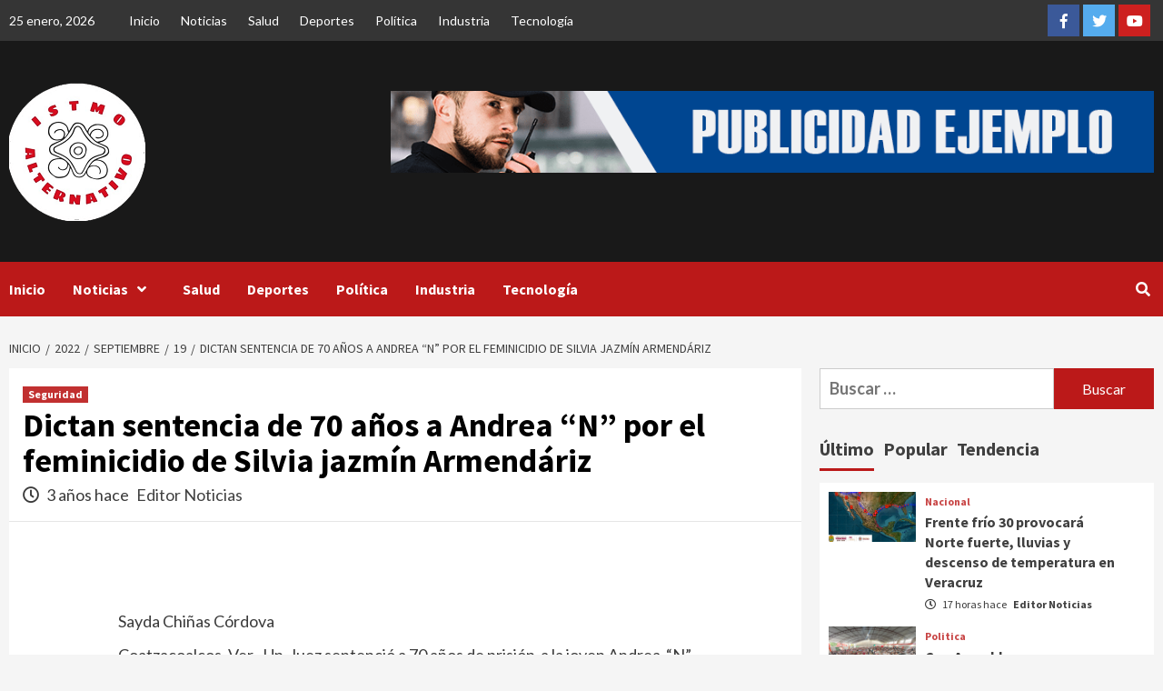

--- FILE ---
content_type: text/html; charset=UTF-8
request_url: http://istmoalternativo.com/2022/09/19/dictan-sentencia-de-70-anos-a-andrea-n-por-el-feminicidio-de-silvia-jazmin-armendariz/
body_size: 17791
content:
<!doctype html>
<html lang="es">
<head>
    <meta charset="UTF-8">
    <meta name="viewport" content="width=device-width, initial-scale=1">
    <link rel="profile" href="http://gmpg.org/xfn/11">

    <meta name='robots' content='index, follow, max-image-preview:large, max-snippet:-1, max-video-preview:-1' />

	<!-- This site is optimized with the Yoast SEO plugin v23.9 - https://yoast.com/wordpress/plugins/seo/ -->
	<title>Dictan sentencia de 70 años a Andrea &quot;N&quot; por el feminicidio de Silvia jazmín Armendáriz - Itsmo Alternativo</title>
	<link rel="canonical" href="https://istmoalternativo.com/2022/09/19/dictan-sentencia-de-70-anos-a-andrea-n-por-el-feminicidio-de-silvia-jazmin-armendariz/" />
	<meta property="og:locale" content="es_MX" />
	<meta property="og:type" content="article" />
	<meta property="og:title" content="Dictan sentencia de 70 años a Andrea &quot;N&quot; por el feminicidio de Silvia jazmín Armendáriz - Itsmo Alternativo" />
	<meta property="og:description" content="Sayda Chiñas Córdova Coatzacoalcos, Ver.- Un  Juez sentenció a 70 años de prisión  a la..." />
	<meta property="og:url" content="https://istmoalternativo.com/2022/09/19/dictan-sentencia-de-70-anos-a-andrea-n-por-el-feminicidio-de-silvia-jazmin-armendariz/" />
	<meta property="og:site_name" content="Itsmo Alternativo" />
	<meta property="article:publisher" content="https://www.facebook.com/istmoalternativo" />
	<meta property="article:published_time" content="2022-09-19T04:04:17+00:00" />
	<meta property="article:modified_time" content="2022-09-19T04:04:24+00:00" />
	<meta property="og:image" content="https://istmoalternativo.com/wp-content/uploads/2022/09/307728859_5371174026330772_5937036378875699922_n.jpg" />
	<meta property="og:image:width" content="771" />
	<meta property="og:image:height" content="701" />
	<meta property="og:image:type" content="image/jpeg" />
	<meta name="author" content="Editor Noticias" />
	<meta name="twitter:card" content="summary_large_image" />
	<meta name="twitter:label1" content="Escrito por" />
	<meta name="twitter:data1" content="Editor Noticias" />
	<meta name="twitter:label2" content="Tiempo de lectura" />
	<meta name="twitter:data2" content="3 minutos" />
	<script type="application/ld+json" class="yoast-schema-graph">{"@context":"https://schema.org","@graph":[{"@type":"Article","@id":"https://istmoalternativo.com/2022/09/19/dictan-sentencia-de-70-anos-a-andrea-n-por-el-feminicidio-de-silvia-jazmin-armendariz/#article","isPartOf":{"@id":"https://istmoalternativo.com/2022/09/19/dictan-sentencia-de-70-anos-a-andrea-n-por-el-feminicidio-de-silvia-jazmin-armendariz/"},"author":{"name":"Editor Noticias","@id":"https://istmoalternativo.com/#/schema/person/784ab92c3f8bb96efe403650fef70210"},"headline":"Dictan sentencia de 70 años a Andrea &#8220;N&#8221; por el feminicidio de Silvia jazmín Armendáriz","datePublished":"2022-09-19T04:04:17+00:00","dateModified":"2022-09-19T04:04:24+00:00","mainEntityOfPage":{"@id":"https://istmoalternativo.com/2022/09/19/dictan-sentencia-de-70-anos-a-andrea-n-por-el-feminicidio-de-silvia-jazmin-armendariz/"},"wordCount":420,"publisher":{"@id":"https://istmoalternativo.com/#organization"},"image":{"@id":"https://istmoalternativo.com/2022/09/19/dictan-sentencia-de-70-anos-a-andrea-n-por-el-feminicidio-de-silvia-jazmin-armendariz/#primaryimage"},"thumbnailUrl":"https://istmoalternativo.com/wp-content/uploads/2022/09/307728859_5371174026330772_5937036378875699922_n.jpg","articleSection":["Seguridad"],"inLanguage":"es"},{"@type":"WebPage","@id":"https://istmoalternativo.com/2022/09/19/dictan-sentencia-de-70-anos-a-andrea-n-por-el-feminicidio-de-silvia-jazmin-armendariz/","url":"https://istmoalternativo.com/2022/09/19/dictan-sentencia-de-70-anos-a-andrea-n-por-el-feminicidio-de-silvia-jazmin-armendariz/","name":"Dictan sentencia de 70 años a Andrea \"N\" por el feminicidio de Silvia jazmín Armendáriz - Itsmo Alternativo","isPartOf":{"@id":"https://istmoalternativo.com/#website"},"primaryImageOfPage":{"@id":"https://istmoalternativo.com/2022/09/19/dictan-sentencia-de-70-anos-a-andrea-n-por-el-feminicidio-de-silvia-jazmin-armendariz/#primaryimage"},"image":{"@id":"https://istmoalternativo.com/2022/09/19/dictan-sentencia-de-70-anos-a-andrea-n-por-el-feminicidio-de-silvia-jazmin-armendariz/#primaryimage"},"thumbnailUrl":"https://istmoalternativo.com/wp-content/uploads/2022/09/307728859_5371174026330772_5937036378875699922_n.jpg","datePublished":"2022-09-19T04:04:17+00:00","dateModified":"2022-09-19T04:04:24+00:00","breadcrumb":{"@id":"https://istmoalternativo.com/2022/09/19/dictan-sentencia-de-70-anos-a-andrea-n-por-el-feminicidio-de-silvia-jazmin-armendariz/#breadcrumb"},"inLanguage":"es","potentialAction":[{"@type":"ReadAction","target":["https://istmoalternativo.com/2022/09/19/dictan-sentencia-de-70-anos-a-andrea-n-por-el-feminicidio-de-silvia-jazmin-armendariz/"]}]},{"@type":"ImageObject","inLanguage":"es","@id":"https://istmoalternativo.com/2022/09/19/dictan-sentencia-de-70-anos-a-andrea-n-por-el-feminicidio-de-silvia-jazmin-armendariz/#primaryimage","url":"https://istmoalternativo.com/wp-content/uploads/2022/09/307728859_5371174026330772_5937036378875699922_n.jpg","contentUrl":"https://istmoalternativo.com/wp-content/uploads/2022/09/307728859_5371174026330772_5937036378875699922_n.jpg","width":771,"height":701},{"@type":"BreadcrumbList","@id":"https://istmoalternativo.com/2022/09/19/dictan-sentencia-de-70-anos-a-andrea-n-por-el-feminicidio-de-silvia-jazmin-armendariz/#breadcrumb","itemListElement":[{"@type":"ListItem","position":1,"name":"Inicio","item":"https://istmoalternativo.com/"},{"@type":"ListItem","position":2,"name":"Blog","item":"https://istmoalternativo.com/blog/"},{"@type":"ListItem","position":3,"name":"Dictan sentencia de 70 años a Andrea &#8220;N&#8221; por el feminicidio de Silvia jazmín Armendáriz"}]},{"@type":"WebSite","@id":"https://istmoalternativo.com/#website","url":"https://istmoalternativo.com/","name":"Itsmo Alternativo","description":"Periodismo con sentido social","publisher":{"@id":"https://istmoalternativo.com/#organization"},"potentialAction":[{"@type":"SearchAction","target":{"@type":"EntryPoint","urlTemplate":"https://istmoalternativo.com/?s={search_term_string}"},"query-input":{"@type":"PropertyValueSpecification","valueRequired":true,"valueName":"search_term_string"}}],"inLanguage":"es"},{"@type":"Organization","@id":"https://istmoalternativo.com/#organization","name":"Istmo Alternativo","url":"https://istmoalternativo.com/","logo":{"@type":"ImageObject","inLanguage":"es","@id":"https://istmoalternativo.com/#/schema/logo/image/","url":"https://istmoalternativo.com/wp-content/uploads/2022/06/238718588_166904945527851_4542742884037556512_n-e1656565343449.jpg","contentUrl":"https://istmoalternativo.com/wp-content/uploads/2022/06/238718588_166904945527851_4542742884037556512_n-e1656565343449.jpg","width":432,"height":436,"caption":"Istmo Alternativo"},"image":{"@id":"https://istmoalternativo.com/#/schema/logo/image/"},"sameAs":["https://www.facebook.com/istmoalternativo"]},{"@type":"Person","@id":"https://istmoalternativo.com/#/schema/person/784ab92c3f8bb96efe403650fef70210","name":"Editor Noticias","image":{"@type":"ImageObject","inLanguage":"es","@id":"https://istmoalternativo.com/#/schema/person/image/","url":"https://secure.gravatar.com/avatar/da82701aa2015e9394defb67dc252762f57fbb38ce2eddf4355ee0a2fe9321fc?s=96&d=mm&r=g","contentUrl":"https://secure.gravatar.com/avatar/da82701aa2015e9394defb67dc252762f57fbb38ce2eddf4355ee0a2fe9321fc?s=96&d=mm&r=g","caption":"Editor Noticias"},"url":"https://istmoalternativo.com/author/demo/"}]}</script>
	<!-- / Yoast SEO plugin. -->


<link rel='dns-prefetch' href='//www.googletagmanager.com' />
<link rel='dns-prefetch' href='//fonts.googleapis.com' />
<link rel="alternate" type="application/rss+xml" title="Itsmo Alternativo &raquo; Feed" href="https://istmoalternativo.com/feed/" />
<link rel="alternate" type="application/rss+xml" title="Itsmo Alternativo &raquo; RSS de los comentarios" href="https://istmoalternativo.com/comments/feed/" />
<link rel="alternate" title="oEmbed (JSON)" type="application/json+oembed" href="https://istmoalternativo.com/wp-json/oembed/1.0/embed?url=https%3A%2F%2Fistmoalternativo.com%2F2022%2F09%2F19%2Fdictan-sentencia-de-70-anos-a-andrea-n-por-el-feminicidio-de-silvia-jazmin-armendariz%2F" />
<link rel="alternate" title="oEmbed (XML)" type="text/xml+oembed" href="https://istmoalternativo.com/wp-json/oembed/1.0/embed?url=https%3A%2F%2Fistmoalternativo.com%2F2022%2F09%2F19%2Fdictan-sentencia-de-70-anos-a-andrea-n-por-el-feminicidio-de-silvia-jazmin-armendariz%2F&#038;format=xml" />
<style id='wp-img-auto-sizes-contain-inline-css' type='text/css'>
img:is([sizes=auto i],[sizes^="auto," i]){contain-intrinsic-size:3000px 1500px}
/*# sourceURL=wp-img-auto-sizes-contain-inline-css */
</style>
<link rel='stylesheet' id='latest-posts-block-fontawesome-front-css' href='http://istmoalternativo.com/wp-content/plugins/latest-posts-block-lite/src/assets/fontawesome/css/all.css?ver=1732058281' type='text/css' media='all' />
<link rel='stylesheet' id='latest-posts-block-frontend-block-style-css-css' href='http://istmoalternativo.com/wp-content/plugins/latest-posts-block-lite/dist/blocks.style.build.css?ver=6.9' type='text/css' media='all' />
<style id='wp-block-library-inline-css' type='text/css'>
:root{--wp-block-synced-color:#7a00df;--wp-block-synced-color--rgb:122,0,223;--wp-bound-block-color:var(--wp-block-synced-color);--wp-editor-canvas-background:#ddd;--wp-admin-theme-color:#007cba;--wp-admin-theme-color--rgb:0,124,186;--wp-admin-theme-color-darker-10:#006ba1;--wp-admin-theme-color-darker-10--rgb:0,107,160.5;--wp-admin-theme-color-darker-20:#005a87;--wp-admin-theme-color-darker-20--rgb:0,90,135;--wp-admin-border-width-focus:2px}@media (min-resolution:192dpi){:root{--wp-admin-border-width-focus:1.5px}}.wp-element-button{cursor:pointer}:root .has-very-light-gray-background-color{background-color:#eee}:root .has-very-dark-gray-background-color{background-color:#313131}:root .has-very-light-gray-color{color:#eee}:root .has-very-dark-gray-color{color:#313131}:root .has-vivid-green-cyan-to-vivid-cyan-blue-gradient-background{background:linear-gradient(135deg,#00d084,#0693e3)}:root .has-purple-crush-gradient-background{background:linear-gradient(135deg,#34e2e4,#4721fb 50%,#ab1dfe)}:root .has-hazy-dawn-gradient-background{background:linear-gradient(135deg,#faaca8,#dad0ec)}:root .has-subdued-olive-gradient-background{background:linear-gradient(135deg,#fafae1,#67a671)}:root .has-atomic-cream-gradient-background{background:linear-gradient(135deg,#fdd79a,#004a59)}:root .has-nightshade-gradient-background{background:linear-gradient(135deg,#330968,#31cdcf)}:root .has-midnight-gradient-background{background:linear-gradient(135deg,#020381,#2874fc)}:root{--wp--preset--font-size--normal:16px;--wp--preset--font-size--huge:42px}.has-regular-font-size{font-size:1em}.has-larger-font-size{font-size:2.625em}.has-normal-font-size{font-size:var(--wp--preset--font-size--normal)}.has-huge-font-size{font-size:var(--wp--preset--font-size--huge)}.has-text-align-center{text-align:center}.has-text-align-left{text-align:left}.has-text-align-right{text-align:right}.has-fit-text{white-space:nowrap!important}#end-resizable-editor-section{display:none}.aligncenter{clear:both}.items-justified-left{justify-content:flex-start}.items-justified-center{justify-content:center}.items-justified-right{justify-content:flex-end}.items-justified-space-between{justify-content:space-between}.screen-reader-text{border:0;clip-path:inset(50%);height:1px;margin:-1px;overflow:hidden;padding:0;position:absolute;width:1px;word-wrap:normal!important}.screen-reader-text:focus{background-color:#ddd;clip-path:none;color:#444;display:block;font-size:1em;height:auto;left:5px;line-height:normal;padding:15px 23px 14px;text-decoration:none;top:5px;width:auto;z-index:100000}html :where(.has-border-color){border-style:solid}html :where([style*=border-top-color]){border-top-style:solid}html :where([style*=border-right-color]){border-right-style:solid}html :where([style*=border-bottom-color]){border-bottom-style:solid}html :where([style*=border-left-color]){border-left-style:solid}html :where([style*=border-width]){border-style:solid}html :where([style*=border-top-width]){border-top-style:solid}html :where([style*=border-right-width]){border-right-style:solid}html :where([style*=border-bottom-width]){border-bottom-style:solid}html :where([style*=border-left-width]){border-left-style:solid}html :where(img[class*=wp-image-]){height:auto;max-width:100%}:where(figure){margin:0 0 1em}html :where(.is-position-sticky){--wp-admin--admin-bar--position-offset:var(--wp-admin--admin-bar--height,0px)}@media screen and (max-width:600px){html :where(.is-position-sticky){--wp-admin--admin-bar--position-offset:0px}}

/*# sourceURL=wp-block-library-inline-css */
</style><style id='wp-block-image-inline-css' type='text/css'>
.wp-block-image>a,.wp-block-image>figure>a{display:inline-block}.wp-block-image img{box-sizing:border-box;height:auto;max-width:100%;vertical-align:bottom}@media not (prefers-reduced-motion){.wp-block-image img.hide{visibility:hidden}.wp-block-image img.show{animation:show-content-image .4s}}.wp-block-image[style*=border-radius] img,.wp-block-image[style*=border-radius]>a{border-radius:inherit}.wp-block-image.has-custom-border img{box-sizing:border-box}.wp-block-image.aligncenter{text-align:center}.wp-block-image.alignfull>a,.wp-block-image.alignwide>a{width:100%}.wp-block-image.alignfull img,.wp-block-image.alignwide img{height:auto;width:100%}.wp-block-image .aligncenter,.wp-block-image .alignleft,.wp-block-image .alignright,.wp-block-image.aligncenter,.wp-block-image.alignleft,.wp-block-image.alignright{display:table}.wp-block-image .aligncenter>figcaption,.wp-block-image .alignleft>figcaption,.wp-block-image .alignright>figcaption,.wp-block-image.aligncenter>figcaption,.wp-block-image.alignleft>figcaption,.wp-block-image.alignright>figcaption{caption-side:bottom;display:table-caption}.wp-block-image .alignleft{float:left;margin:.5em 1em .5em 0}.wp-block-image .alignright{float:right;margin:.5em 0 .5em 1em}.wp-block-image .aligncenter{margin-left:auto;margin-right:auto}.wp-block-image :where(figcaption){margin-bottom:1em;margin-top:.5em}.wp-block-image.is-style-circle-mask img{border-radius:9999px}@supports ((-webkit-mask-image:none) or (mask-image:none)) or (-webkit-mask-image:none){.wp-block-image.is-style-circle-mask img{border-radius:0;-webkit-mask-image:url('data:image/svg+xml;utf8,<svg viewBox="0 0 100 100" xmlns="http://www.w3.org/2000/svg"><circle cx="50" cy="50" r="50"/></svg>');mask-image:url('data:image/svg+xml;utf8,<svg viewBox="0 0 100 100" xmlns="http://www.w3.org/2000/svg"><circle cx="50" cy="50" r="50"/></svg>');mask-mode:alpha;-webkit-mask-position:center;mask-position:center;-webkit-mask-repeat:no-repeat;mask-repeat:no-repeat;-webkit-mask-size:contain;mask-size:contain}}:root :where(.wp-block-image.is-style-rounded img,.wp-block-image .is-style-rounded img){border-radius:9999px}.wp-block-image figure{margin:0}.wp-lightbox-container{display:flex;flex-direction:column;position:relative}.wp-lightbox-container img{cursor:zoom-in}.wp-lightbox-container img:hover+button{opacity:1}.wp-lightbox-container button{align-items:center;backdrop-filter:blur(16px) saturate(180%);background-color:#5a5a5a40;border:none;border-radius:4px;cursor:zoom-in;display:flex;height:20px;justify-content:center;opacity:0;padding:0;position:absolute;right:16px;text-align:center;top:16px;width:20px;z-index:100}@media not (prefers-reduced-motion){.wp-lightbox-container button{transition:opacity .2s ease}}.wp-lightbox-container button:focus-visible{outline:3px auto #5a5a5a40;outline:3px auto -webkit-focus-ring-color;outline-offset:3px}.wp-lightbox-container button:hover{cursor:pointer;opacity:1}.wp-lightbox-container button:focus{opacity:1}.wp-lightbox-container button:focus,.wp-lightbox-container button:hover,.wp-lightbox-container button:not(:hover):not(:active):not(.has-background){background-color:#5a5a5a40;border:none}.wp-lightbox-overlay{box-sizing:border-box;cursor:zoom-out;height:100vh;left:0;overflow:hidden;position:fixed;top:0;visibility:hidden;width:100%;z-index:100000}.wp-lightbox-overlay .close-button{align-items:center;cursor:pointer;display:flex;justify-content:center;min-height:40px;min-width:40px;padding:0;position:absolute;right:calc(env(safe-area-inset-right) + 16px);top:calc(env(safe-area-inset-top) + 16px);z-index:5000000}.wp-lightbox-overlay .close-button:focus,.wp-lightbox-overlay .close-button:hover,.wp-lightbox-overlay .close-button:not(:hover):not(:active):not(.has-background){background:none;border:none}.wp-lightbox-overlay .lightbox-image-container{height:var(--wp--lightbox-container-height);left:50%;overflow:hidden;position:absolute;top:50%;transform:translate(-50%,-50%);transform-origin:top left;width:var(--wp--lightbox-container-width);z-index:9999999999}.wp-lightbox-overlay .wp-block-image{align-items:center;box-sizing:border-box;display:flex;height:100%;justify-content:center;margin:0;position:relative;transform-origin:0 0;width:100%;z-index:3000000}.wp-lightbox-overlay .wp-block-image img{height:var(--wp--lightbox-image-height);min-height:var(--wp--lightbox-image-height);min-width:var(--wp--lightbox-image-width);width:var(--wp--lightbox-image-width)}.wp-lightbox-overlay .wp-block-image figcaption{display:none}.wp-lightbox-overlay button{background:none;border:none}.wp-lightbox-overlay .scrim{background-color:#fff;height:100%;opacity:.9;position:absolute;width:100%;z-index:2000000}.wp-lightbox-overlay.active{visibility:visible}@media not (prefers-reduced-motion){.wp-lightbox-overlay.active{animation:turn-on-visibility .25s both}.wp-lightbox-overlay.active img{animation:turn-on-visibility .35s both}.wp-lightbox-overlay.show-closing-animation:not(.active){animation:turn-off-visibility .35s both}.wp-lightbox-overlay.show-closing-animation:not(.active) img{animation:turn-off-visibility .25s both}.wp-lightbox-overlay.zoom.active{animation:none;opacity:1;visibility:visible}.wp-lightbox-overlay.zoom.active .lightbox-image-container{animation:lightbox-zoom-in .4s}.wp-lightbox-overlay.zoom.active .lightbox-image-container img{animation:none}.wp-lightbox-overlay.zoom.active .scrim{animation:turn-on-visibility .4s forwards}.wp-lightbox-overlay.zoom.show-closing-animation:not(.active){animation:none}.wp-lightbox-overlay.zoom.show-closing-animation:not(.active) .lightbox-image-container{animation:lightbox-zoom-out .4s}.wp-lightbox-overlay.zoom.show-closing-animation:not(.active) .lightbox-image-container img{animation:none}.wp-lightbox-overlay.zoom.show-closing-animation:not(.active) .scrim{animation:turn-off-visibility .4s forwards}}@keyframes show-content-image{0%{visibility:hidden}99%{visibility:hidden}to{visibility:visible}}@keyframes turn-on-visibility{0%{opacity:0}to{opacity:1}}@keyframes turn-off-visibility{0%{opacity:1;visibility:visible}99%{opacity:0;visibility:visible}to{opacity:0;visibility:hidden}}@keyframes lightbox-zoom-in{0%{transform:translate(calc((-100vw + var(--wp--lightbox-scrollbar-width))/2 + var(--wp--lightbox-initial-left-position)),calc(-50vh + var(--wp--lightbox-initial-top-position))) scale(var(--wp--lightbox-scale))}to{transform:translate(-50%,-50%) scale(1)}}@keyframes lightbox-zoom-out{0%{transform:translate(-50%,-50%) scale(1);visibility:visible}99%{visibility:visible}to{transform:translate(calc((-100vw + var(--wp--lightbox-scrollbar-width))/2 + var(--wp--lightbox-initial-left-position)),calc(-50vh + var(--wp--lightbox-initial-top-position))) scale(var(--wp--lightbox-scale));visibility:hidden}}
/*# sourceURL=http://istmoalternativo.com/wp-includes/blocks/image/style.min.css */
</style>
<style id='global-styles-inline-css' type='text/css'>
:root{--wp--preset--aspect-ratio--square: 1;--wp--preset--aspect-ratio--4-3: 4/3;--wp--preset--aspect-ratio--3-4: 3/4;--wp--preset--aspect-ratio--3-2: 3/2;--wp--preset--aspect-ratio--2-3: 2/3;--wp--preset--aspect-ratio--16-9: 16/9;--wp--preset--aspect-ratio--9-16: 9/16;--wp--preset--color--black: #000000;--wp--preset--color--cyan-bluish-gray: #abb8c3;--wp--preset--color--white: #ffffff;--wp--preset--color--pale-pink: #f78da7;--wp--preset--color--vivid-red: #cf2e2e;--wp--preset--color--luminous-vivid-orange: #ff6900;--wp--preset--color--luminous-vivid-amber: #fcb900;--wp--preset--color--light-green-cyan: #7bdcb5;--wp--preset--color--vivid-green-cyan: #00d084;--wp--preset--color--pale-cyan-blue: #8ed1fc;--wp--preset--color--vivid-cyan-blue: #0693e3;--wp--preset--color--vivid-purple: #9b51e0;--wp--preset--gradient--vivid-cyan-blue-to-vivid-purple: linear-gradient(135deg,rgb(6,147,227) 0%,rgb(155,81,224) 100%);--wp--preset--gradient--light-green-cyan-to-vivid-green-cyan: linear-gradient(135deg,rgb(122,220,180) 0%,rgb(0,208,130) 100%);--wp--preset--gradient--luminous-vivid-amber-to-luminous-vivid-orange: linear-gradient(135deg,rgb(252,185,0) 0%,rgb(255,105,0) 100%);--wp--preset--gradient--luminous-vivid-orange-to-vivid-red: linear-gradient(135deg,rgb(255,105,0) 0%,rgb(207,46,46) 100%);--wp--preset--gradient--very-light-gray-to-cyan-bluish-gray: linear-gradient(135deg,rgb(238,238,238) 0%,rgb(169,184,195) 100%);--wp--preset--gradient--cool-to-warm-spectrum: linear-gradient(135deg,rgb(74,234,220) 0%,rgb(151,120,209) 20%,rgb(207,42,186) 40%,rgb(238,44,130) 60%,rgb(251,105,98) 80%,rgb(254,248,76) 100%);--wp--preset--gradient--blush-light-purple: linear-gradient(135deg,rgb(255,206,236) 0%,rgb(152,150,240) 100%);--wp--preset--gradient--blush-bordeaux: linear-gradient(135deg,rgb(254,205,165) 0%,rgb(254,45,45) 50%,rgb(107,0,62) 100%);--wp--preset--gradient--luminous-dusk: linear-gradient(135deg,rgb(255,203,112) 0%,rgb(199,81,192) 50%,rgb(65,88,208) 100%);--wp--preset--gradient--pale-ocean: linear-gradient(135deg,rgb(255,245,203) 0%,rgb(182,227,212) 50%,rgb(51,167,181) 100%);--wp--preset--gradient--electric-grass: linear-gradient(135deg,rgb(202,248,128) 0%,rgb(113,206,126) 100%);--wp--preset--gradient--midnight: linear-gradient(135deg,rgb(2,3,129) 0%,rgb(40,116,252) 100%);--wp--preset--font-size--small: 13px;--wp--preset--font-size--medium: 20px;--wp--preset--font-size--large: 36px;--wp--preset--font-size--x-large: 42px;--wp--preset--spacing--20: 0.44rem;--wp--preset--spacing--30: 0.67rem;--wp--preset--spacing--40: 1rem;--wp--preset--spacing--50: 1.5rem;--wp--preset--spacing--60: 2.25rem;--wp--preset--spacing--70: 3.38rem;--wp--preset--spacing--80: 5.06rem;--wp--preset--shadow--natural: 6px 6px 9px rgba(0, 0, 0, 0.2);--wp--preset--shadow--deep: 12px 12px 50px rgba(0, 0, 0, 0.4);--wp--preset--shadow--sharp: 6px 6px 0px rgba(0, 0, 0, 0.2);--wp--preset--shadow--outlined: 6px 6px 0px -3px rgb(255, 255, 255), 6px 6px rgb(0, 0, 0);--wp--preset--shadow--crisp: 6px 6px 0px rgb(0, 0, 0);}:where(.is-layout-flex){gap: 0.5em;}:where(.is-layout-grid){gap: 0.5em;}body .is-layout-flex{display: flex;}.is-layout-flex{flex-wrap: wrap;align-items: center;}.is-layout-flex > :is(*, div){margin: 0;}body .is-layout-grid{display: grid;}.is-layout-grid > :is(*, div){margin: 0;}:where(.wp-block-columns.is-layout-flex){gap: 2em;}:where(.wp-block-columns.is-layout-grid){gap: 2em;}:where(.wp-block-post-template.is-layout-flex){gap: 1.25em;}:where(.wp-block-post-template.is-layout-grid){gap: 1.25em;}.has-black-color{color: var(--wp--preset--color--black) !important;}.has-cyan-bluish-gray-color{color: var(--wp--preset--color--cyan-bluish-gray) !important;}.has-white-color{color: var(--wp--preset--color--white) !important;}.has-pale-pink-color{color: var(--wp--preset--color--pale-pink) !important;}.has-vivid-red-color{color: var(--wp--preset--color--vivid-red) !important;}.has-luminous-vivid-orange-color{color: var(--wp--preset--color--luminous-vivid-orange) !important;}.has-luminous-vivid-amber-color{color: var(--wp--preset--color--luminous-vivid-amber) !important;}.has-light-green-cyan-color{color: var(--wp--preset--color--light-green-cyan) !important;}.has-vivid-green-cyan-color{color: var(--wp--preset--color--vivid-green-cyan) !important;}.has-pale-cyan-blue-color{color: var(--wp--preset--color--pale-cyan-blue) !important;}.has-vivid-cyan-blue-color{color: var(--wp--preset--color--vivid-cyan-blue) !important;}.has-vivid-purple-color{color: var(--wp--preset--color--vivid-purple) !important;}.has-black-background-color{background-color: var(--wp--preset--color--black) !important;}.has-cyan-bluish-gray-background-color{background-color: var(--wp--preset--color--cyan-bluish-gray) !important;}.has-white-background-color{background-color: var(--wp--preset--color--white) !important;}.has-pale-pink-background-color{background-color: var(--wp--preset--color--pale-pink) !important;}.has-vivid-red-background-color{background-color: var(--wp--preset--color--vivid-red) !important;}.has-luminous-vivid-orange-background-color{background-color: var(--wp--preset--color--luminous-vivid-orange) !important;}.has-luminous-vivid-amber-background-color{background-color: var(--wp--preset--color--luminous-vivid-amber) !important;}.has-light-green-cyan-background-color{background-color: var(--wp--preset--color--light-green-cyan) !important;}.has-vivid-green-cyan-background-color{background-color: var(--wp--preset--color--vivid-green-cyan) !important;}.has-pale-cyan-blue-background-color{background-color: var(--wp--preset--color--pale-cyan-blue) !important;}.has-vivid-cyan-blue-background-color{background-color: var(--wp--preset--color--vivid-cyan-blue) !important;}.has-vivid-purple-background-color{background-color: var(--wp--preset--color--vivid-purple) !important;}.has-black-border-color{border-color: var(--wp--preset--color--black) !important;}.has-cyan-bluish-gray-border-color{border-color: var(--wp--preset--color--cyan-bluish-gray) !important;}.has-white-border-color{border-color: var(--wp--preset--color--white) !important;}.has-pale-pink-border-color{border-color: var(--wp--preset--color--pale-pink) !important;}.has-vivid-red-border-color{border-color: var(--wp--preset--color--vivid-red) !important;}.has-luminous-vivid-orange-border-color{border-color: var(--wp--preset--color--luminous-vivid-orange) !important;}.has-luminous-vivid-amber-border-color{border-color: var(--wp--preset--color--luminous-vivid-amber) !important;}.has-light-green-cyan-border-color{border-color: var(--wp--preset--color--light-green-cyan) !important;}.has-vivid-green-cyan-border-color{border-color: var(--wp--preset--color--vivid-green-cyan) !important;}.has-pale-cyan-blue-border-color{border-color: var(--wp--preset--color--pale-cyan-blue) !important;}.has-vivid-cyan-blue-border-color{border-color: var(--wp--preset--color--vivid-cyan-blue) !important;}.has-vivid-purple-border-color{border-color: var(--wp--preset--color--vivid-purple) !important;}.has-vivid-cyan-blue-to-vivid-purple-gradient-background{background: var(--wp--preset--gradient--vivid-cyan-blue-to-vivid-purple) !important;}.has-light-green-cyan-to-vivid-green-cyan-gradient-background{background: var(--wp--preset--gradient--light-green-cyan-to-vivid-green-cyan) !important;}.has-luminous-vivid-amber-to-luminous-vivid-orange-gradient-background{background: var(--wp--preset--gradient--luminous-vivid-amber-to-luminous-vivid-orange) !important;}.has-luminous-vivid-orange-to-vivid-red-gradient-background{background: var(--wp--preset--gradient--luminous-vivid-orange-to-vivid-red) !important;}.has-very-light-gray-to-cyan-bluish-gray-gradient-background{background: var(--wp--preset--gradient--very-light-gray-to-cyan-bluish-gray) !important;}.has-cool-to-warm-spectrum-gradient-background{background: var(--wp--preset--gradient--cool-to-warm-spectrum) !important;}.has-blush-light-purple-gradient-background{background: var(--wp--preset--gradient--blush-light-purple) !important;}.has-blush-bordeaux-gradient-background{background: var(--wp--preset--gradient--blush-bordeaux) !important;}.has-luminous-dusk-gradient-background{background: var(--wp--preset--gradient--luminous-dusk) !important;}.has-pale-ocean-gradient-background{background: var(--wp--preset--gradient--pale-ocean) !important;}.has-electric-grass-gradient-background{background: var(--wp--preset--gradient--electric-grass) !important;}.has-midnight-gradient-background{background: var(--wp--preset--gradient--midnight) !important;}.has-small-font-size{font-size: var(--wp--preset--font-size--small) !important;}.has-medium-font-size{font-size: var(--wp--preset--font-size--medium) !important;}.has-large-font-size{font-size: var(--wp--preset--font-size--large) !important;}.has-x-large-font-size{font-size: var(--wp--preset--font-size--x-large) !important;}
/*# sourceURL=global-styles-inline-css */
</style>

<style id='classic-theme-styles-inline-css' type='text/css'>
/*! This file is auto-generated */
.wp-block-button__link{color:#fff;background-color:#32373c;border-radius:9999px;box-shadow:none;text-decoration:none;padding:calc(.667em + 2px) calc(1.333em + 2px);font-size:1.125em}.wp-block-file__button{background:#32373c;color:#fff;text-decoration:none}
/*# sourceURL=/wp-includes/css/classic-themes.min.css */
</style>
<link rel='stylesheet' id='font-awesome-v5-css' href='http://istmoalternativo.com/wp-content/themes/covernews/assets/font-awesome-v5/css/fontawesome-all.min.css?ver=6.9' type='text/css' media='all' />
<link rel='stylesheet' id='bootstrap-css' href='http://istmoalternativo.com/wp-content/themes/covernews/assets/bootstrap/css/bootstrap.min.css?ver=6.9' type='text/css' media='all' />
<link rel='stylesheet' id='slick-css' href='http://istmoalternativo.com/wp-content/themes/covernews/assets/slick/css/slick.css?ver=6.9' type='text/css' media='all' />
<link rel='stylesheet' id='covernews-google-fonts-css' href='https://fonts.googleapis.com/css?family=Source%20Sans%20Pro:400,400i,700,700i|Lato:400,300,400italic,900,700&#038;subset=latin,latin-ext' type='text/css' media='all' />
<link rel='stylesheet' id='covernews-style-css' href='http://istmoalternativo.com/wp-content/themes/covernews/style.css?ver=6.9' type='text/css' media='all' />
<link rel='stylesheet' id='wp-block-paragraph-css' href='http://istmoalternativo.com/wp-includes/blocks/paragraph/style.min.css?ver=6.9' type='text/css' media='all' />
<script type="text/javascript" src="http://istmoalternativo.com/wp-includes/js/jquery/jquery.min.js?ver=3.7.1" id="jquery-core-js"></script>
<script type="text/javascript" src="http://istmoalternativo.com/wp-includes/js/jquery/jquery-migrate.min.js?ver=3.4.1" id="jquery-migrate-js"></script>

<!-- Google tag (gtag.js) snippet added by Site Kit -->

<!-- Fragmento de código de Google Analytics añadido por Site Kit -->
<script type="text/javascript" src="https://www.googletagmanager.com/gtag/js?id=G-2XRG22TWE1" id="google_gtagjs-js" async></script>
<script type="text/javascript" id="google_gtagjs-js-after">
/* <![CDATA[ */
window.dataLayer = window.dataLayer || [];function gtag(){dataLayer.push(arguments);}
gtag("set","linker",{"domains":["istmoalternativo.com"]});
gtag("js", new Date());
gtag("set", "developer_id.dZTNiMT", true);
gtag("config", "G-2XRG22TWE1");
//# sourceURL=google_gtagjs-js-after
/* ]]> */
</script>

<!-- End Google tag (gtag.js) snippet added by Site Kit -->
<link rel="https://api.w.org/" href="https://istmoalternativo.com/wp-json/" /><link rel="alternate" title="JSON" type="application/json" href="https://istmoalternativo.com/wp-json/wp/v2/posts/5977" /><link rel="EditURI" type="application/rsd+xml" title="RSD" href="https://istmoalternativo.com/xmlrpc.php?rsd" />
<meta name="generator" content="WordPress 6.9" />
<link rel='shortlink' href='https://istmoalternativo.com/?p=5977' />
<meta name="generator" content="Site Kit by Google 1.151.0" />		<script>
			document.documentElement.className = document.documentElement.className.replace('no-js', 'js');
		</script>
				<style>
			.no-js img.lazyload {
				display: none;
			}

			figure.wp-block-image img.lazyloading {
				min-width: 150px;
			}

						.lazyload, .lazyloading {
				opacity: 0;
			}

			.lazyloaded {
				opacity: 1;
				transition: opacity 400ms;
				transition-delay: 0ms;
			}

					</style>
		        <style type="text/css">
                        .site-title,
            .site-description {
                position: absolute;
                clip: rect(1px, 1px, 1px, 1px);
                display: none;
            }

            

        </style>
        <link rel="icon" href="https://istmoalternativo.com/wp-content/uploads/2021/04/cropped-ITSMO-32x32.jpg" sizes="32x32" />
<link rel="icon" href="https://istmoalternativo.com/wp-content/uploads/2021/04/cropped-ITSMO-192x192.jpg" sizes="192x192" />
<link rel="apple-touch-icon" href="https://istmoalternativo.com/wp-content/uploads/2021/04/cropped-ITSMO-180x180.jpg" />
<meta name="msapplication-TileImage" content="https://istmoalternativo.com/wp-content/uploads/2021/04/cropped-ITSMO-270x270.jpg" />
</head>

<body class="wp-singular post-template-default single single-post postid-5977 single-format-standard wp-custom-logo wp-embed-responsive wp-theme-covernews default-content-layout aft-sticky-sidebar default single-content-mode-boxed header-image-default align-content-left">


<div id="page" class="site">
    <a class="skip-link screen-reader-text" href="#content">Saltar al contenido</a>

    <div class="header-layout-1">
                    <div class="top-masthead">

                <div class="container">
                    <div class="row">
                                                    <div class="col-xs-12 col-sm-12 col-md-8 device-center">
                                                                    <span class="topbar-date">
                                       25 enero, 2026                                    </span>

                                
                                <div class="top-navigation"><ul id="top-menu" class="menu"><li id="menu-item-51" class="menu-item menu-item-type-post_type menu-item-object-page menu-item-home menu-item-51"><a href="https://istmoalternativo.com/">Inicio</a></li>
<li id="menu-item-97" class="menu-item menu-item-type-taxonomy menu-item-object-category menu-item-97"><a href="https://istmoalternativo.com/category/politica/">Noticias</a></li>
<li id="menu-item-321" class="menu-item menu-item-type-taxonomy menu-item-object-category menu-item-321"><a href="https://istmoalternativo.com/category/salud/">Salud</a></li>
<li id="menu-item-99" class="menu-item menu-item-type-taxonomy menu-item-object-category menu-item-99"><a href="https://istmoalternativo.com/category/industria/">Deportes</a></li>
<li id="menu-item-100" class="menu-item menu-item-type-taxonomy menu-item-object-category menu-item-100"><a href="https://istmoalternativo.com/category/farandula/">Política</a></li>
<li id="menu-item-322" class="menu-item menu-item-type-taxonomy menu-item-object-category menu-item-322"><a href="https://istmoalternativo.com/category/industria/">Industria</a></li>
<li id="menu-item-323" class="menu-item menu-item-type-taxonomy menu-item-object-category menu-item-323"><a href="https://istmoalternativo.com/category/farandula/">Tecnología</a></li>
</ul></div>                            </div>
                                                                            <div class="col-xs-12 col-sm-12 col-md-4 pull-right">
                                <div class="social-navigation"><ul id="social-menu" class="menu"><li id="menu-item-291" class="menu-item menu-item-type-custom menu-item-object-custom menu-item-291"><a href="https://facebook.com/istmoalternativo/"><span class="screen-reader-text">Facebook</span></a></li>
<li id="menu-item-292" class="menu-item menu-item-type-custom menu-item-object-custom menu-item-292"><a href="https://twitter.com/alter_istmo"><span class="screen-reader-text">Twitter</span></a></li>
<li id="menu-item-46" class="menu-item menu-item-type-custom menu-item-object-custom menu-item-46"><a href="https://www.youtube.com/"><span class="screen-reader-text">Youtube</span></a></li>
</ul></div>                            </div>
                                            </div>
                </div>
            </div> <!--    Topbar Ends-->
                <header id="masthead" class="site-header">
                        <div class="masthead-banner data-bg"
                 data-background="http://itsmoamericana.ticien.com/wp-content/uploads/2021/04/cropped-pexels-photo-596815-1-1-2-1.jpeg">
                <div class="container">
                    <div class="row">
                        <div class="col-md-4">
                            <div class="site-branding">
                                <a href="https://istmoalternativo.com/" class="custom-logo-link" rel="home"><img width="150" height="153" data-src="https://istmoalternativo.com/wp-content/uploads/2022/06/logo_itsmo3.png" class="custom-logo lazyload" alt="Itsmo Alternativo" decoding="async" src="[data-uri]" style="--smush-placeholder-width: 150px; --smush-placeholder-aspect-ratio: 150/153;" /><noscript><img width="150" height="153" data-src="https://istmoalternativo.com/wp-content/uploads/2022/06/logo_itsmo3.png" class="custom-logo lazyload" alt="Itsmo Alternativo" decoding="async" src="[data-uri]" style="--smush-placeholder-width: 150px; --smush-placeholder-aspect-ratio: 150/153;" /><noscript><img width="150" height="153" src="https://istmoalternativo.com/wp-content/uploads/2022/06/logo_itsmo3.png" class="custom-logo" alt="Itsmo Alternativo" decoding="async" /></noscript></noscript></a>                                    <p class="site-title font-family-1">
                                        <a href="https://istmoalternativo.com/"
                                           rel="home">Itsmo Alternativo</a>
                                    </p>
                                
                                                                    <p class="site-description">Periodismo con sentido social</p>
                                                            </div>
                        </div>
                        <div class="col-md-8">
                                        <div class="banner-promotions-wrapper">
                                    <div class="promotion-section">
                        <a href="https://istmoalternativo.com/" target="_blank">
                            <img width="930" height="100" src="https://istmoalternativo.com/wp-content/uploads/2021/04/publicidad.png" class="attachment-full size-full" alt="" decoding="async" fetchpriority="high" srcset="https://istmoalternativo.com/wp-content/uploads/2021/04/publicidad.png 930w, https://istmoalternativo.com/wp-content/uploads/2021/04/publicidad-300x32.png 300w, https://istmoalternativo.com/wp-content/uploads/2021/04/publicidad-768x83.png 768w" sizes="(max-width: 930px) 100vw, 930px" />                        </a>
                    </div>
                                
            </div>
            <!-- Trending line END -->
                                    </div>
                    </div>
                </div>
            </div>
            <nav id="site-navigation" class="main-navigation">
                <div class="container">
                    <div class="row">
                        <div class="kol-12">
                            <div class="navigation-container">

<div class="main-navigation-container-items-wrapper">

                                <button class="toggle-menu" aria-controls="primary-menu" aria-expanded="false">
                                <span class="screen-reader-text">Menú principal</span>
                                 <i class="ham"></i>
                        </button>
                                <span class="af-mobile-site-title-wrap">
                            <a href="https://istmoalternativo.com/" class="custom-logo-link" rel="home"><img width="150" height="153" data-src="https://istmoalternativo.com/wp-content/uploads/2022/06/logo_itsmo3.png" class="custom-logo lazyload" alt="Itsmo Alternativo" decoding="async" src="[data-uri]" style="--smush-placeholder-width: 150px; --smush-placeholder-aspect-ratio: 150/153;" /><noscript><img width="150" height="153" data-src="https://istmoalternativo.com/wp-content/uploads/2022/06/logo_itsmo3.png" class="custom-logo lazyload" alt="Itsmo Alternativo" decoding="async" src="[data-uri]" style="--smush-placeholder-width: 150px; --smush-placeholder-aspect-ratio: 150/153;" /><noscript><img width="150" height="153" src="https://istmoalternativo.com/wp-content/uploads/2022/06/logo_itsmo3.png" class="custom-logo" alt="Itsmo Alternativo" decoding="async" /></noscript></noscript></a>                                    <p class="site-title font-family-1">
                                <a href="https://istmoalternativo.com/"
                                   rel="home">Itsmo Alternativo</a>
                            </p>
                        </span>
                                <div class="menu main-menu"><ul id="primary-menu" class="menu"><li class="menu-item menu-item-type-post_type menu-item-object-page menu-item-home menu-item-51"><a href="https://istmoalternativo.com/">Inicio</a></li>
<li class="menu-item menu-item-type-taxonomy menu-item-object-category menu-item-has-children menu-item-97"><a href="https://istmoalternativo.com/category/politica/">Noticias</a>
<ul class="sub-menu">
	<li id="menu-item-500" class="menu-item menu-item-type-taxonomy menu-item-object-category menu-item-500"><a href="https://istmoalternativo.com/category/veracruz/">Veracruz</a></li>
	<li id="menu-item-499" class="menu-item menu-item-type-taxonomy menu-item-object-category menu-item-499"><a href="https://istmoalternativo.com/category/oaxaca/">Oaxaca</a></li>
</ul>
</li>
<li class="menu-item menu-item-type-taxonomy menu-item-object-category menu-item-321"><a href="https://istmoalternativo.com/category/salud/">Salud</a></li>
<li class="menu-item menu-item-type-taxonomy menu-item-object-category menu-item-99"><a href="https://istmoalternativo.com/category/industria/">Deportes</a></li>
<li class="menu-item menu-item-type-taxonomy menu-item-object-category menu-item-100"><a href="https://istmoalternativo.com/category/farandula/">Política</a></li>
<li class="menu-item menu-item-type-taxonomy menu-item-object-category menu-item-322"><a href="https://istmoalternativo.com/category/industria/">Industria</a></li>
<li class="menu-item menu-item-type-taxonomy menu-item-object-category menu-item-323"><a href="https://istmoalternativo.com/category/farandula/">Tecnología</a></li>
</ul></div></div>
                                <div class="cart-search">

                                    <div class="af-search-wrap">
                                        <div class="search-overlay">
                                            <a href="#" title="Search" class="search-icon">
                                                <i class="fa fa-search"></i>
                                            </a>
                                            <div class="af-search-form">
                                                <form role="search" method="get" class="search-form" action="https://istmoalternativo.com/">
				<label>
					<span class="screen-reader-text">Buscar:</span>
					<input type="search" class="search-field" placeholder="Buscar &hellip;" value="" name="s" />
				</label>
				<input type="submit" class="search-submit" value="Buscar" />
			</form>                                            </div>
                                        </div>
                                    </div>
                                </div>


                            </div>
                        </div>
                    </div>
                </div>
            </nav>
        </header>
    </div>

    <div id="content" class="container">
        <div class="em-breadcrumbs font-family-1 covernews-breadcrumbs">
            <div class="row">
                <div role="navigation" aria-label="Breadcrumbs" class="breadcrumb-trail breadcrumbs" itemprop="breadcrumb"><ul class="trail-items" itemscope itemtype="http://schema.org/BreadcrumbList"><meta name="numberOfItems" content="5" /><meta name="itemListOrder" content="Ascending" /><li itemprop="itemListElement" itemscope itemtype="http://schema.org/ListItem" class="trail-item trail-begin"><a href="https://istmoalternativo.com/" rel="home" itemprop="item"><span itemprop="name">Inicio</span></a><meta itemprop="position" content="1" /></li><li itemprop="itemListElement" itemscope itemtype="http://schema.org/ListItem" class="trail-item"><a href="https://istmoalternativo.com/2022/" itemprop="item"><span itemprop="name">2022</span></a><meta itemprop="position" content="2" /></li><li itemprop="itemListElement" itemscope itemtype="http://schema.org/ListItem" class="trail-item"><a href="https://istmoalternativo.com/2022/09/" itemprop="item"><span itemprop="name">septiembre</span></a><meta itemprop="position" content="3" /></li><li itemprop="itemListElement" itemscope itemtype="http://schema.org/ListItem" class="trail-item"><a href="https://istmoalternativo.com/2022/09/19/" itemprop="item"><span itemprop="name">19</span></a><meta itemprop="position" content="4" /></li><li itemprop="itemListElement" itemscope itemtype="http://schema.org/ListItem" class="trail-item trail-end"><a href="https://istmoalternativo.com/2022/09/19/dictan-sentencia-de-70-anos-a-andrea-n-por-el-feminicidio-de-silvia-jazmin-armendariz/" itemprop="item"><span itemprop="name">Dictan sentencia de 70 años a Andrea &#8220;N&#8221; por el feminicidio de Silvia jazmín Armendáriz</span></a><meta itemprop="position" content="5" /></li></ul></div>            </div>
        </div>
                <div class="row">
                <div id="primary" class="content-area">
                    <main id="main" class="site-main">

                                                    <article id="post-5977" class="af-single-article post-5977 post type-post status-publish format-standard has-post-thumbnail hentry category-seguridad">
                                <div class="entry-content-wrap">
                                    <header class="entry-header">

    <div class="header-details-wrapper">
        <div class="entry-header-details">
                            <div class="figure-categories figure-categories-bg">
                                        <ul class="cat-links"><li class="meta-category">
                             <a class="covernews-categories category-color-1" href="https://istmoalternativo.com/category/seguridad/" alt="Ver todas las publicaciones en Seguridad"> 
                                 Seguridad
                             </a>
                        </li></ul>                </div>
                        <h1 class="entry-title">Dictan sentencia de 70 años a Andrea &#8220;N&#8221; por el feminicidio de Silvia jazmín Armendáriz</h1>
            
                
        <span class="author-links">
                            <span class="item-metadata posts-date">
                <i class="far fa-clock"></i>
                    3 años hace            </span>
                        
                <span class="item-metadata posts-author">
            <a href="https://istmoalternativo.com/author/demo/">
                Editor Noticias            </a>
        </span>
                    </span>
                        

                    </div>
    </div>

    </header><!-- .entry-header -->                                    

    <div class="entry-content">
        
<p>Sayda Chiñas Córdova</p>



<p>Coatzacoalcos, Ver.- Un  Juez sentenció a 70 años de prisión  a la joven Andrea  “N” como presunta coautora del feminicidio de Silva jazmín Armendáriz Alpuche  , la defensa indicó que hay varias irregularidades en los datos de pruebas presentados por la Fiscalía y apelarán la resolución.</p>



<p>Silvia Jazmín,&nbsp; fue asesinada el&nbsp; 14 de agosto del 2019 en Minatitlán, la víctima presentaba un disparo en la cabeza, y sus asesinos quemaron&nbsp; su cuerpo&nbsp; en&nbsp; un basurero clandestino a orillas de la carretera en Minatitlán.</p>



<p>Por este hecho,&nbsp; fue detenida la amiga de la víctima,&nbsp; Andrea “N” y el ex&nbsp; novio de la víctima , Aldo “N”, los dos por el delito de feminicidio.</p>



<p>Este fin de semana, se realizó la audiencia de sentencia de la Joven Andrea “N” acusada de ser la coautora del feminicidio de la Joven Silva jazmín.</p>



<p>La  Fiscalía de Veracruz presentó  audios y video, además de material de geolocalización de dos celulares, que presuntamente confirman que se la joven se encontraba al momento del asesinato y de manera posterior, cuando el cuerpo fue abandonado y  quemado.</p>



<figure class="wp-block-image size-full"><img decoding="async" width="540" height="960" data-src="https://istmoalternativo.com/wp-content/uploads/2022/09/caso-silvia-foto-de-Andrea-N.jpg" alt="" class="wp-image-5979 lazyload" data-srcset="https://istmoalternativo.com/wp-content/uploads/2022/09/caso-silvia-foto-de-Andrea-N.jpg 540w, https://istmoalternativo.com/wp-content/uploads/2022/09/caso-silvia-foto-de-Andrea-N-169x300.jpg 169w" data-sizes="(max-width: 540px) 100vw, 540px" src="[data-uri]" style="--smush-placeholder-width: 540px; --smush-placeholder-aspect-ratio: 540/960;" /><noscript><img decoding="async" width="540" height="960" src="https://istmoalternativo.com/wp-content/uploads/2022/09/caso-silvia-foto-de-Andrea-N.jpg" alt="" class="wp-image-5979" srcset="https://istmoalternativo.com/wp-content/uploads/2022/09/caso-silvia-foto-de-Andrea-N.jpg 540w, https://istmoalternativo.com/wp-content/uploads/2022/09/caso-silvia-foto-de-Andrea-N-169x300.jpg 169w" sizes="(max-width: 540px) 100vw, 540px" /></noscript></figure>



<p>Ausel Eliseo García González, abogado defensor de Andrea “N”, indicó que la sentencia se basó en pruebas que no logran establecer la presunta participación de la joven.</p>



<p>El Juez dictó sentencia por 70 años&nbsp; por el delito de feminicidio, este lunes, los abogados pedirán los audios y videos que aportaron&nbsp; los familiares de Silvia Jazmín y&nbsp; su autentificación&nbsp; para presentar&nbsp; denuncias penales contra los fiscales y&nbsp; el padre de Silvia, presuntamente por la falsificación de estas pruebas.</p>



<p>La familia y abogados de Andrea pedirán una apelación a la sentencia que el juez, ya que no reconocen&nbsp; las declaraciones de testigos protegidos y el&nbsp; número de IMEI del teléfono de Andrea, no coincide con los que presentaron los peritos y fiscalía.</p>



<p>El celular de la acusada fue la pieza clave en los peritajes que realizó la fiscalía y en la determinación de la sentencia, por lo que buscarán&nbsp; su anulación.</p>



<p>Por este feminicidio está detenido Aldo N, ex novio de Silvia Jazmín pero hasta ahora no hay fecha para su audiencia  de sentencia.</p>



<figure class="wp-block-image size-full"><img decoding="async" width="771" height="701" data-src="https://istmoalternativo.com/wp-content/uploads/2022/09/307728859_5371174026330772_5937036378875699922_n.jpg" alt="" class="wp-image-5978 lazyload" data-srcset="https://istmoalternativo.com/wp-content/uploads/2022/09/307728859_5371174026330772_5937036378875699922_n.jpg 771w, https://istmoalternativo.com/wp-content/uploads/2022/09/307728859_5371174026330772_5937036378875699922_n-300x273.jpg 300w, https://istmoalternativo.com/wp-content/uploads/2022/09/307728859_5371174026330772_5937036378875699922_n-768x698.jpg 768w" data-sizes="(max-width: 771px) 100vw, 771px" src="[data-uri]" style="--smush-placeholder-width: 771px; --smush-placeholder-aspect-ratio: 771/701;" /><noscript><img decoding="async" width="771" height="701" src="https://istmoalternativo.com/wp-content/uploads/2022/09/307728859_5371174026330772_5937036378875699922_n.jpg" alt="" class="wp-image-5978" srcset="https://istmoalternativo.com/wp-content/uploads/2022/09/307728859_5371174026330772_5937036378875699922_n.jpg 771w, https://istmoalternativo.com/wp-content/uploads/2022/09/307728859_5371174026330772_5937036378875699922_n-300x273.jpg 300w, https://istmoalternativo.com/wp-content/uploads/2022/09/307728859_5371174026330772_5937036378875699922_n-768x698.jpg 768w" sizes="(max-width: 771px) 100vw, 771px" /></noscript></figure>
                    <div class="post-item-metadata entry-meta">
                            </div>
                            </div><!-- .entry-content -->


                                </div>
                                
<div class="promotionspace enable-promotionspace">

    <div class="em-reated-posts  col-ten">
        <div class="row">
                            <h3 class="related-title">                    
                    Más historias                </h3>
                        <div class="row">
                                    <div class="col-sm-4 latest-posts-grid" data-mh="latest-posts-grid">
                        <div class="spotlight-post">
                            <figure class="categorised-article inside-img">
                                <div class="categorised-article-wrapper">
                                    <div class="data-bg data-bg-hover data-bg-categorised"
                                         data-background="https://istmoalternativo.com/wp-content/uploads/2026/01/incendio-2-400x250.jpg">
                                        <a href="https://istmoalternativo.com/2026/01/22/incendios-acayucan-madrugada/"></a>
                                    </div>
                                </div>
                                                                <div class="figure-categories figure-categories-bg">

                                    <ul class="cat-links"><li class="meta-category">
                             <a class="covernews-categories category-color-1" href="https://istmoalternativo.com/category/seguridad/" alt="Ver todas las publicaciones en Seguridad"> 
                                 Seguridad
                             </a>
                        </li></ul>                                </div>
                            </figure>

                            <figcaption>

                                <h3 class="article-title article-title-1">
                                    <a href="https://istmoalternativo.com/2026/01/22/incendios-acayucan-madrugada/">
                                        Incendian dos locales en Acayucan; presumen ataques con bombas molotov                                    </a>
                                </h3>
                                <div class="grid-item-metadata">
                                    
        <span class="author-links">
                            <span class="item-metadata posts-date">
                <i class="far fa-clock"></i>
                    3 días hace            </span>
                        
                <span class="item-metadata posts-author">
            <a href="https://istmoalternativo.com/author/demo/">
                Editor Noticias            </a>
        </span>
                    </span>
                                        </div>
                            </figcaption>
                        </div>
                    </div>
                                    <div class="col-sm-4 latest-posts-grid" data-mh="latest-posts-grid">
                        <div class="spotlight-post">
                            <figure class="categorised-article inside-img">
                                <div class="categorised-article-wrapper">
                                    <div class="data-bg data-bg-hover data-bg-categorised"
                                         data-background="https://istmoalternativo.com/wp-content/uploads/2026/01/WhatsApp-Image-2026-01-21-at-11.06.24-PM-400x250.jpeg">
                                        <a href="https://istmoalternativo.com/2026/01/22/cuarto-homicidio-coatzacoalcos-2026/"></a>
                                    </div>
                                </div>
                                                                <div class="figure-categories figure-categories-bg">

                                    <ul class="cat-links"><li class="meta-category">
                             <a class="covernews-categories category-color-1" href="https://istmoalternativo.com/category/seguridad/" alt="Ver todas las publicaciones en Seguridad"> 
                                 Seguridad
                             </a>
                        </li></ul>                                </div>
                            </figure>

                            <figcaption>

                                <h3 class="article-title article-title-1">
                                    <a href="https://istmoalternativo.com/2026/01/22/cuarto-homicidio-coatzacoalcos-2026/">
                                        Cuarto homicidio del año en Coatzacoalcos; atacan a varón en la Francisco Villa Sur                                    </a>
                                </h3>
                                <div class="grid-item-metadata">
                                    
        <span class="author-links">
                            <span class="item-metadata posts-date">
                <i class="far fa-clock"></i>
                    4 días hace            </span>
                        
                <span class="item-metadata posts-author">
            <a href="https://istmoalternativo.com/author/demo/">
                Editor Noticias            </a>
        </span>
                    </span>
                                        </div>
                            </figcaption>
                        </div>
                    </div>
                                    <div class="col-sm-4 latest-posts-grid" data-mh="latest-posts-grid">
                        <div class="spotlight-post">
                            <figure class="categorised-article inside-img">
                                <div class="categorised-article-wrapper">
                                    <div class="data-bg data-bg-hover data-bg-categorised"
                                         data-background="https://istmoalternativo.com/wp-content/uploads/2026/01/bodeha-4-400x234.jpeg">
                                        <a href="https://istmoalternativo.com/2026/01/21/aseguran-combustible-bodega-alamenda-coatzacoalcos/"></a>
                                    </div>
                                </div>
                                                                <div class="figure-categories figure-categories-bg">

                                    <ul class="cat-links"><li class="meta-category">
                             <a class="covernews-categories category-color-1" href="https://istmoalternativo.com/category/seguridad/" alt="Ver todas las publicaciones en Seguridad"> 
                                 Seguridad
                             </a>
                        </li></ul>                                </div>
                            </figure>

                            <figcaption>

                                <h3 class="article-title article-title-1">
                                    <a href="https://istmoalternativo.com/2026/01/21/aseguran-combustible-bodega-alamenda-coatzacoalcos/">
                                        Aseguran 29 mil litros de combustible en bodega atrás de la Alameda                                    </a>
                                </h3>
                                <div class="grid-item-metadata">
                                    
        <span class="author-links">
                            <span class="item-metadata posts-date">
                <i class="far fa-clock"></i>
                    5 días hace            </span>
                        
                <span class="item-metadata posts-author">
            <a href="https://istmoalternativo.com/author/demo/">
                Editor Noticias            </a>
        </span>
                    </span>
                                        </div>
                            </figcaption>
                        </div>
                    </div>
                            </div>

        </div>
    </div>
</div>
                                                            </article>
                        
                    </main><!-- #main -->
                </div><!-- #primary -->
                                <aside id="secondary" class="widget-area sidebar-sticky-top">
	<div id="search-2" class="widget covernews-widget widget_search"><form role="search" method="get" class="search-form" action="https://istmoalternativo.com/">
				<label>
					<span class="screen-reader-text">Buscar:</span>
					<input type="search" class="search-field" placeholder="Buscar &hellip;" value="" name="s" />
				</label>
				<input type="submit" class="search-submit" value="Buscar" />
			</form></div><div id="covernews_tabbed_posts-3" class="widget covernews-widget covernews_tabbed_posts_widget">            <div class="tabbed-container">
                <div class="tabbed-head">
                    <ul class="nav nav-tabs af-tabs tab-warpper" role="tablist">
                        <li class="tab tab-recent">
                            <a href="#tabbed-3-recent"
                               aria-controls="Reciente" role="tab"
                               data-toggle="tab" class="font-family-1 widget-title active">
                                Último                            </a>
                        </li>
                        <li role="presentation" class="tab tab-popular">
                            <a href="#tabbed-3-popular"
                               aria-controls="Popular" role="tab"
                               data-toggle="tab" class="font-family-1 widget-title">
                                Popular                            </a>
                        </li>

                                                    <li class="tab tab-categorised">
                                <a href="#tabbed-3-categorised"
                                   aria-controls="Categorizado" role="tab"
                                   data-toggle="tab" class="font-family-1 widget-title">
                                    Tendencia                                </a>
                            </li>
                                            </ul>
                </div>
                <div class="tab-content">
                    <div id="tabbed-3-recent" role="tabpanel" class="tab-pane active">
                        <ul class="article-item article-list-item article-tabbed-list article-item-left">                <li class="full-item clearfix">
                    <div class="base-border">
                        <div class="row-sm align-items-center">
                                                                                        <div class="col-sm-4 col-image">

                                        <div class="tab-article-image">
                                            <a href="https://istmoalternativo.com/2026/01/25/frente-frio-30-norte-fuerte-veracruz/" class="post-thumb">
                                                <img data-src="https://istmoalternativo.com/wp-content/uploads/2026/01/frente-1.jpg" src="[data-uri]" class="lazyload" style="--smush-placeholder-width: 2048px; --smush-placeholder-aspect-ratio: 2048/1166;" /><noscript><img data-src="https://istmoalternativo.com/wp-content/uploads/2026/01/frente-1.jpg" src="[data-uri]" class="lazyload" style="--smush-placeholder-width: 2048px; --smush-placeholder-aspect-ratio: 2048/1166;" /><noscript><img data-src="https://istmoalternativo.com/wp-content/uploads/2026/01/frente-1.jpg" src="[data-uri]" class="lazyload" style="--smush-placeholder-width: 2048px; --smush-placeholder-aspect-ratio: 2048/1166;" /><noscript><img src="https://istmoalternativo.com/wp-content/uploads/2026/01/frente-1.jpg"/></noscript></noscript></noscript>
                                            </a>
                                        </div>
                                         
                                </div>
                                                        <div class="full-item-details col-details col-sm-8">
                            <div class="prime-row">    
                                <div class="full-item-metadata primary-font">
                                    <div class="figure-categories figure-categories-bg">
                                       
                                        <ul class="cat-links"><li class="meta-category">
                             <a class="covernews-categories category-color-1" href="https://istmoalternativo.com/category/nacional/" alt="Ver todas las publicaciones en Nacional"> 
                                 Nacional
                             </a>
                        </li></ul>                                    </div>
                                </div>
                                <div class="full-item-content">
                                    <h3 class="article-title article-title-1">
                                        <a href="https://istmoalternativo.com/2026/01/25/frente-frio-30-norte-fuerte-veracruz/">
                                            Frente frío 30 provocará Norte fuerte, lluvias y  descenso de temperatura en Veracruz                                        </a>
                                    </h3>
                                    <div class="grid-item-metadata">
                                                                                
        <span class="author-links">
                            <span class="item-metadata posts-date">
                <i class="far fa-clock"></i>
                    17 horas hace            </span>
                        
                <span class="item-metadata posts-author">
            <a href="https://istmoalternativo.com/author/demo/">
                Editor Noticias            </a>
        </span>
                    </span>
        
                                    </div>
                                                                    </div>
                            </div>
                            </div>
                        </div>
                    </div>
                </li>
                            <li class="full-item clearfix">
                    <div class="base-border">
                        <div class="row-sm align-items-center">
                                                                                        <div class="col-sm-4 col-image">

                                        <div class="tab-article-image">
                                            <a href="https://istmoalternativo.com/2026/01/25/morena-veracruz-asambleas-informativas-territorio-2026/" class="post-thumb">
                                                <img data-src="https://istmoalternativo.com/wp-content/uploads/2026/01/WhatsApp-Image-2026-01-24-at-1.12.07-PM3.jpeg" src="[data-uri]" class="lazyload" style="--smush-placeholder-width: 1600px; --smush-placeholder-aspect-ratio: 1600/1200;" /><noscript><img data-src="https://istmoalternativo.com/wp-content/uploads/2026/01/WhatsApp-Image-2026-01-24-at-1.12.07-PM3.jpeg" src="[data-uri]" class="lazyload" style="--smush-placeholder-width: 1600px; --smush-placeholder-aspect-ratio: 1600/1200;" /><noscript><img src="https://istmoalternativo.com/wp-content/uploads/2026/01/WhatsApp-Image-2026-01-24-at-1.12.07-PM3.jpeg"/></noscript></noscript>
                                            </a>
                                        </div>
                                         
                                </div>
                                                        <div class="full-item-details col-details col-sm-8">
                            <div class="prime-row">    
                                <div class="full-item-metadata primary-font">
                                    <div class="figure-categories figure-categories-bg">
                                       
                                        <ul class="cat-links"><li class="meta-category">
                             <a class="covernews-categories category-color-1" href="https://istmoalternativo.com/category/politica/" alt="Ver todas las publicaciones en Politica"> 
                                 Politica
                             </a>
                        </li></ul>                                    </div>
                                </div>
                                <div class="full-item-content">
                                    <h3 class="article-title article-title-1">
                                        <a href="https://istmoalternativo.com/2026/01/25/morena-veracruz-asambleas-informativas-territorio-2026/">
                                            Con Asambleas Informativas, Morena Veracruz refuerza presencia en territorio: Esteban Ramírez Zepeta                                        </a>
                                    </h3>
                                    <div class="grid-item-metadata">
                                                                                
        <span class="author-links">
                            <span class="item-metadata posts-date">
                <i class="far fa-clock"></i>
                    17 horas hace            </span>
                        
                <span class="item-metadata posts-author">
            <a href="https://istmoalternativo.com/author/demo/">
                Editor Noticias            </a>
        </span>
                    </span>
        
                                    </div>
                                                                    </div>
                            </div>
                            </div>
                        </div>
                    </div>
                </li>
                            <li class="full-item clearfix">
                    <div class="base-border">
                        <div class="row-sm align-items-center">
                                                                                        <div class="col-sm-4 col-image">

                                        <div class="tab-article-image">
                                            <a href="https://istmoalternativo.com/2026/01/25/veracruz-campana-sarampion-prevencion-2026/" class="post-thumb">
                                                <img data-src="https://istmoalternativo.com/wp-content/uploads/2026/01/WhatsApp-Image-2026-01-24-at-4.43.54-PM.jpeg" src="[data-uri]" class="lazyload" style="--smush-placeholder-width: 1280px; --smush-placeholder-aspect-ratio: 1280/853;" /><noscript><img data-src="https://istmoalternativo.com/wp-content/uploads/2026/01/WhatsApp-Image-2026-01-24-at-4.43.54-PM.jpeg" src="[data-uri]" class="lazyload" style="--smush-placeholder-width: 1280px; --smush-placeholder-aspect-ratio: 1280/853;" /><noscript><img src="https://istmoalternativo.com/wp-content/uploads/2026/01/WhatsApp-Image-2026-01-24-at-4.43.54-PM.jpeg"/></noscript></noscript>
                                            </a>
                                        </div>
                                         
                                </div>
                                                        <div class="full-item-details col-details col-sm-8">
                            <div class="prime-row">    
                                <div class="full-item-metadata primary-font">
                                    <div class="figure-categories figure-categories-bg">
                                       
                                        <ul class="cat-links"><li class="meta-category">
                             <a class="covernews-categories category-color-1" href="https://istmoalternativo.com/category/salud/" alt="Ver todas las publicaciones en Salud"> 
                                 Salud
                             </a>
                        </li></ul>                                    </div>
                                </div>
                                <div class="full-item-content">
                                    <h3 class="article-title article-title-1">
                                        <a href="https://istmoalternativo.com/2026/01/25/veracruz-campana-sarampion-prevencion-2026/">
                                            Veracruz se anticipa a riesgos sanitarios con la Campaña contra el sarampión: Rocío Nahle                                        </a>
                                    </h3>
                                    <div class="grid-item-metadata">
                                                                                
        <span class="author-links">
                            <span class="item-metadata posts-date">
                <i class="far fa-clock"></i>
                    18 horas hace            </span>
                        
                <span class="item-metadata posts-author">
            <a href="https://istmoalternativo.com/author/demo/">
                Editor Noticias            </a>
        </span>
                    </span>
        
                                    </div>
                                                                    </div>
                            </div>
                            </div>
                        </div>
                    </div>
                </li>
                            <li class="full-item clearfix">
                    <div class="base-border">
                        <div class="row-sm align-items-center">
                                                                                        <div class="col-sm-4 col-image">

                                        <div class="tab-article-image">
                                            <a href="https://istmoalternativo.com/2026/01/24/veracruz-permisos-espectaculares-evaluacion-seguridad/" class="post-thumb">
                                                <img data-src="https://istmoalternativo.com/wp-content/uploads/2026/01/WhatsApp-Image-2026-01-24-at-9.47.14-AM-1.jpeg" src="[data-uri]" class="lazyload" style="--smush-placeholder-width: 1200px; --smush-placeholder-aspect-ratio: 1200/1549;" /><noscript><img data-src="https://istmoalternativo.com/wp-content/uploads/2026/01/WhatsApp-Image-2026-01-24-at-9.47.14-AM-1.jpeg" src="[data-uri]" class="lazyload" style="--smush-placeholder-width: 1200px; --smush-placeholder-aspect-ratio: 1200/1549;" /><noscript><img src="https://istmoalternativo.com/wp-content/uploads/2026/01/WhatsApp-Image-2026-01-24-at-9.47.14-AM-1.jpeg"/></noscript></noscript>
                                            </a>
                                        </div>
                                         
                                </div>
                                                        <div class="full-item-details col-details col-sm-8">
                            <div class="prime-row">    
                                <div class="full-item-metadata primary-font">
                                    <div class="figure-categories figure-categories-bg">
                                       
                                        <ul class="cat-links"><li class="meta-category">
                             <a class="covernews-categories category-color-1" href="https://istmoalternativo.com/category/veracruz/" alt="Ver todas las publicaciones en Veracruz"> 
                                 Veracruz
                             </a>
                        </li></ul>                                    </div>
                                </div>
                                <div class="full-item-content">
                                    <h3 class="article-title article-title-1">
                                        <a href="https://istmoalternativo.com/2026/01/24/veracruz-permisos-espectaculares-evaluacion-seguridad/">
                                            Garantiza el H. Ayuntamiento de Veracruz que no se expedirán permisos para espectaculares sin evaluación de seguridad y ubicación                                        </a>
                                    </h3>
                                    <div class="grid-item-metadata">
                                                                                
        <span class="author-links">
                            <span class="item-metadata posts-date">
                <i class="far fa-clock"></i>
                    19 horas hace            </span>
                        
                <span class="item-metadata posts-author">
            <a href="https://istmoalternativo.com/author/demo/">
                Editor Noticias            </a>
        </span>
                    </span>
        
                                    </div>
                                                                    </div>
                            </div>
                            </div>
                        </div>
                    </div>
                </li>
                            <li class="full-item clearfix">
                    <div class="base-border">
                        <div class="row-sm align-items-center">
                                                                                    <div class="full-item-details col-details col-sm-12">
                            <div class="prime-row">    
                                <div class="full-item-metadata primary-font">
                                    <div class="figure-categories figure-categories-bg">
                                       
                                        <ul class="cat-links"><li class="meta-category">
                             <a class="covernews-categories category-color-1" href="https://istmoalternativo.com/category/salud/" alt="Ver todas las publicaciones en Salud"> 
                                 Salud
                             </a>
                        </li></ul>                                    </div>
                                </div>
                                <div class="full-item-content">
                                    <h3 class="article-title article-title-1">
                                        <a href="https://istmoalternativo.com/2026/01/24/jornada-vacunacion-cosoleacaque-26-30-enero/">
                                             Jornada de vacunación en diferentes puntos de Cosoleacaque del 26 al 30 de enero                                        </a>
                                    </h3>
                                    <div class="grid-item-metadata">
                                                                                
        <span class="author-links">
                            <span class="item-metadata posts-date">
                <i class="far fa-clock"></i>
                    19 horas hace            </span>
                        
                <span class="item-metadata posts-author">
            <a href="https://istmoalternativo.com/author/demo/">
                Editor Noticias            </a>
        </span>
                    </span>
        
                                    </div>
                                                                    </div>
                            </div>
                            </div>
                        </div>
                    </div>
                </li>
            </ul>                    </div>
                    <div id="tabbed-3-popular" role="tabpanel" class="tab-pane">
                        <ul class="article-item article-list-item article-tabbed-list article-item-left">                <li class="full-item clearfix">
                    <div class="base-border">
                        <div class="row-sm align-items-center">
                                                                                        <div class="col-sm-4 col-image">

                                        <div class="tab-article-image">
                                            <a href="https://istmoalternativo.com/2026/01/25/frente-frio-30-norte-fuerte-veracruz/" class="post-thumb">
                                                <img data-src="https://istmoalternativo.com/wp-content/uploads/2026/01/frente-1.jpg" src="[data-uri]" class="lazyload" style="--smush-placeholder-width: 2048px; --smush-placeholder-aspect-ratio: 2048/1166;" /><noscript><img data-src="https://istmoalternativo.com/wp-content/uploads/2026/01/frente-1.jpg" src="[data-uri]" class="lazyload" style="--smush-placeholder-width: 2048px; --smush-placeholder-aspect-ratio: 2048/1166;" /><noscript><img data-src="https://istmoalternativo.com/wp-content/uploads/2026/01/frente-1.jpg" src="[data-uri]" class="lazyload" style="--smush-placeholder-width: 2048px; --smush-placeholder-aspect-ratio: 2048/1166;" /><noscript><img src="https://istmoalternativo.com/wp-content/uploads/2026/01/frente-1.jpg"/></noscript></noscript></noscript>
                                            </a>
                                        </div>
                                         
                                </div>
                                                        <div class="full-item-details col-details col-sm-8">
                            <div class="prime-row">    
                                <div class="full-item-metadata primary-font">
                                    <div class="figure-categories figure-categories-bg">
                                       
                                        <ul class="cat-links"><li class="meta-category">
                             <a class="covernews-categories category-color-1" href="https://istmoalternativo.com/category/nacional/" alt="Ver todas las publicaciones en Nacional"> 
                                 Nacional
                             </a>
                        </li></ul>                                    </div>
                                </div>
                                <div class="full-item-content">
                                    <h3 class="article-title article-title-1">
                                        <a href="https://istmoalternativo.com/2026/01/25/frente-frio-30-norte-fuerte-veracruz/">
                                            Frente frío 30 provocará Norte fuerte, lluvias y  descenso de temperatura en Veracruz                                        </a>
                                    </h3>
                                    <div class="grid-item-metadata">
                                                                                
        <span class="author-links">
                            <span class="item-metadata posts-date">
                <i class="far fa-clock"></i>
                    17 horas hace            </span>
                        
                <span class="item-metadata posts-author">
            <a href="https://istmoalternativo.com/author/demo/">
                Editor Noticias            </a>
        </span>
                    </span>
        
                                    </div>
                                                                    </div>
                            </div>
                            </div>
                        </div>
                    </div>
                </li>
                            <li class="full-item clearfix">
                    <div class="base-border">
                        <div class="row-sm align-items-center">
                                                                                        <div class="col-sm-4 col-image">

                                        <div class="tab-article-image">
                                            <a href="https://istmoalternativo.com/2021/06/28/define-ine-procedimiento-operativo-para-la-consulta-popular-del-primero-de-agosto/" class="post-thumb">
                                                <img data-src="https://istmoalternativo.com/wp-content/uploads/2021/06/ine-150x150.jpg" src="[data-uri]" class="lazyload" style="--smush-placeholder-width: 150px; --smush-placeholder-aspect-ratio: 150/150;" /><noscript><img src="https://istmoalternativo.com/wp-content/uploads/2021/06/ine-150x150.jpg"/></noscript>
                                            </a>
                                        </div>
                                         
                                </div>
                                                        <div class="full-item-details col-details col-sm-8">
                            <div class="prime-row">    
                                <div class="full-item-metadata primary-font">
                                    <div class="figure-categories figure-categories-bg">
                                       
                                        <ul class="cat-links"><li class="meta-category">
                             <a class="covernews-categories category-color-1" href="https://istmoalternativo.com/category/nacional/" alt="Ver todas las publicaciones en Nacional"> 
                                 Nacional
                             </a>
                        </li><li class="meta-category">
                             <a class="covernews-categories category-color-1" href="https://istmoalternativo.com/category/politica/" alt="Ver todas las publicaciones en Politica"> 
                                 Politica
                             </a>
                        </li></ul>                                    </div>
                                </div>
                                <div class="full-item-content">
                                    <h3 class="article-title article-title-1">
                                        <a href="https://istmoalternativo.com/2021/06/28/define-ine-procedimiento-operativo-para-la-consulta-popular-del-primero-de-agosto/">
                                            Define INE procedimiento operativo para la Consulta Popular del  Primero  de agosto                                        </a>
                                    </h3>
                                    <div class="grid-item-metadata">
                                                                                
        <span class="author-links">
                            <span class="item-metadata posts-date">
                <i class="far fa-clock"></i>
                    5 años hace            </span>
                        
                <span class="item-metadata posts-author">
            <a href="https://istmoalternativo.com/author/demo/">
                Editor Noticias            </a>
        </span>
                    </span>
        
                                    </div>
                                                                    </div>
                            </div>
                            </div>
                        </div>
                    </div>
                </li>
                            <li class="full-item clearfix">
                    <div class="base-border">
                        <div class="row-sm align-items-center">
                                                                                        <div class="col-sm-4 col-image">

                                        <div class="tab-article-image">
                                            <a href="https://istmoalternativo.com/2021/06/28/nacieron-trillizas-en-orizaba/" class="post-thumb">
                                                <img data-src="https://istmoalternativo.com/wp-content/uploads/2021/06/WhatsApp-Image-2021-06-28-at-17.40.24-1-150x150.jpeg" src="[data-uri]" class="lazyload" style="--smush-placeholder-width: 150px; --smush-placeholder-aspect-ratio: 150/150;" /><noscript><img src="https://istmoalternativo.com/wp-content/uploads/2021/06/WhatsApp-Image-2021-06-28-at-17.40.24-1-150x150.jpeg"/></noscript>
                                            </a>
                                        </div>
                                         
                                </div>
                                                        <div class="full-item-details col-details col-sm-8">
                            <div class="prime-row">    
                                <div class="full-item-metadata primary-font">
                                    <div class="figure-categories figure-categories-bg">
                                       
                                        <ul class="cat-links"><li class="meta-category">
                             <a class="covernews-categories category-color-1" href="https://istmoalternativo.com/category/salud/" alt="Ver todas las publicaciones en Salud"> 
                                 Salud
                             </a>
                        </li><li class="meta-category">
                             <a class="covernews-categories category-color-1" href="https://istmoalternativo.com/category/veracruz/" alt="Ver todas las publicaciones en Veracruz"> 
                                 Veracruz
                             </a>
                        </li></ul>                                    </div>
                                </div>
                                <div class="full-item-content">
                                    <h3 class="article-title article-title-1">
                                        <a href="https://istmoalternativo.com/2021/06/28/nacieron-trillizas-en-orizaba/">
                                            Nacieron trillizas en  Orizaba                                        </a>
                                    </h3>
                                    <div class="grid-item-metadata">
                                                                                
        <span class="author-links">
                            <span class="item-metadata posts-date">
                <i class="far fa-clock"></i>
                    5 años hace            </span>
                        
                <span class="item-metadata posts-author">
            <a href="https://istmoalternativo.com/author/demo/">
                Editor Noticias            </a>
        </span>
                    </span>
        
                                    </div>
                                                                    </div>
                            </div>
                            </div>
                        </div>
                    </div>
                </li>
                            <li class="full-item clearfix">
                    <div class="base-border">
                        <div class="row-sm align-items-center">
                                                                                        <div class="col-sm-4 col-image">

                                        <div class="tab-article-image">
                                            <a href="https://istmoalternativo.com/2021/07/29/un-ciudadano-fue-asesinado-en-el-palacio-municipal-de-cosamaloapan/" class="post-thumb">
                                                <img data-src="https://istmoalternativo.com/wp-content/uploads/2021/07/WhatsApp-Image-2021-07-29-at-14.06.22-1-150x150.jpeg" src="[data-uri]" class="lazyload" style="--smush-placeholder-width: 150px; --smush-placeholder-aspect-ratio: 150/150;" /><noscript><img src="https://istmoalternativo.com/wp-content/uploads/2021/07/WhatsApp-Image-2021-07-29-at-14.06.22-1-150x150.jpeg"/></noscript>
                                            </a>
                                        </div>
                                         
                                </div>
                                                        <div class="full-item-details col-details col-sm-8">
                            <div class="prime-row">    
                                <div class="full-item-metadata primary-font">
                                    <div class="figure-categories figure-categories-bg">
                                       
                                        <ul class="cat-links"><li class="meta-category">
                             <a class="covernews-categories category-color-1" href="https://istmoalternativo.com/category/seguridad/" alt="Ver todas las publicaciones en Seguridad"> 
                                 Seguridad
                             </a>
                        </li></ul>                                    </div>
                                </div>
                                <div class="full-item-content">
                                    <h3 class="article-title article-title-1">
                                        <a href="https://istmoalternativo.com/2021/07/29/un-ciudadano-fue-asesinado-en-el-palacio-municipal-de-cosamaloapan/">
                                            Un ciudadano fue asesinado en el palacio municipal de Cosamaloapan                                        </a>
                                    </h3>
                                    <div class="grid-item-metadata">
                                                                                
        <span class="author-links">
                            <span class="item-metadata posts-date">
                <i class="far fa-clock"></i>
                    4 años hace            </span>
                        
                <span class="item-metadata posts-author">
            <a href="https://istmoalternativo.com/author/demo/">
                Editor Noticias            </a>
        </span>
                    </span>
        
                                    </div>
                                                                    </div>
                            </div>
                            </div>
                        </div>
                    </div>
                </li>
                            <li class="full-item clearfix">
                    <div class="base-border">
                        <div class="row-sm align-items-center">
                                                                                        <div class="col-sm-4 col-image">

                                        <div class="tab-article-image">
                                            <a href="https://istmoalternativo.com/2021/08/01/todo-listo-para-la-consulta-popular/" class="post-thumb">
                                                <img data-src="https://istmoalternativo.com/wp-content/uploads/2021/08/60f60fead6320-150x150.jpeg" src="[data-uri]" class="lazyload" style="--smush-placeholder-width: 150px; --smush-placeholder-aspect-ratio: 150/150;" /><noscript><img src="https://istmoalternativo.com/wp-content/uploads/2021/08/60f60fead6320-150x150.jpeg"/></noscript>
                                            </a>
                                        </div>
                                         
                                </div>
                                                        <div class="full-item-details col-details col-sm-8">
                            <div class="prime-row">    
                                <div class="full-item-metadata primary-font">
                                    <div class="figure-categories figure-categories-bg">
                                       
                                        <ul class="cat-links"><li class="meta-category">
                             <a class="covernews-categories category-color-1" href="https://istmoalternativo.com/category/nacional/" alt="Ver todas las publicaciones en Nacional"> 
                                 Nacional
                             </a>
                        </li></ul>                                    </div>
                                </div>
                                <div class="full-item-content">
                                    <h3 class="article-title article-title-1">
                                        <a href="https://istmoalternativo.com/2021/08/01/todo-listo-para-la-consulta-popular/">
                                            Todo listo para la  consulta popular                                        </a>
                                    </h3>
                                    <div class="grid-item-metadata">
                                                                                
        <span class="author-links">
                            <span class="item-metadata posts-date">
                <i class="far fa-clock"></i>
                    4 años hace            </span>
                        
                <span class="item-metadata posts-author">
            <a href="https://istmoalternativo.com/author/demo/">
                Editor Noticias            </a>
        </span>
                    </span>
        
                                    </div>
                                                                    </div>
                            </div>
                            </div>
                        </div>
                    </div>
                </li>
            </ul>                    </div>
                                            <div id="tabbed-3-categorised" role="tabpanel" class="tab-pane">
                            <ul class="article-item article-list-item article-tabbed-list article-item-left">                <li class="full-item clearfix">
                    <div class="base-border">
                        <div class="row-sm align-items-center">
                                                                                        <div class="col-sm-4 col-image">

                                        <div class="tab-article-image">
                                            <a href="https://istmoalternativo.com/2026/01/25/frente-frio-30-norte-fuerte-veracruz/" class="post-thumb">
                                                <img data-src="https://istmoalternativo.com/wp-content/uploads/2026/01/frente-1.jpg" src="[data-uri]" class="lazyload" style="--smush-placeholder-width: 2048px; --smush-placeholder-aspect-ratio: 2048/1166;" /><noscript><img data-src="https://istmoalternativo.com/wp-content/uploads/2026/01/frente-1.jpg" src="[data-uri]" class="lazyload" style="--smush-placeholder-width: 2048px; --smush-placeholder-aspect-ratio: 2048/1166;" /><noscript><img data-src="https://istmoalternativo.com/wp-content/uploads/2026/01/frente-1.jpg" src="[data-uri]" class="lazyload" style="--smush-placeholder-width: 2048px; --smush-placeholder-aspect-ratio: 2048/1166;" /><noscript><img src="https://istmoalternativo.com/wp-content/uploads/2026/01/frente-1.jpg"/></noscript></noscript></noscript>
                                            </a>
                                        </div>
                                         
                                </div>
                                                        <div class="full-item-details col-details col-sm-8">
                            <div class="prime-row">    
                                <div class="full-item-metadata primary-font">
                                    <div class="figure-categories figure-categories-bg">
                                       
                                        <ul class="cat-links"><li class="meta-category">
                             <a class="covernews-categories category-color-1" href="https://istmoalternativo.com/category/nacional/" alt="Ver todas las publicaciones en Nacional"> 
                                 Nacional
                             </a>
                        </li></ul>                                    </div>
                                </div>
                                <div class="full-item-content">
                                    <h3 class="article-title article-title-1">
                                        <a href="https://istmoalternativo.com/2026/01/25/frente-frio-30-norte-fuerte-veracruz/">
                                            Frente frío 30 provocará Norte fuerte, lluvias y  descenso de temperatura en Veracruz                                        </a>
                                    </h3>
                                    <div class="grid-item-metadata">
                                                                                
        <span class="author-links">
                            <span class="item-metadata posts-date">
                <i class="far fa-clock"></i>
                    17 horas hace            </span>
                        
                <span class="item-metadata posts-author">
            <a href="https://istmoalternativo.com/author/demo/">
                Editor Noticias            </a>
        </span>
                    </span>
        
                                    </div>
                                                                    </div>
                            </div>
                            </div>
                        </div>
                    </div>
                </li>
                            <li class="full-item clearfix">
                    <div class="base-border">
                        <div class="row-sm align-items-center">
                                                                                        <div class="col-sm-4 col-image">

                                        <div class="tab-article-image">
                                            <a href="https://istmoalternativo.com/2026/01/25/morena-veracruz-asambleas-informativas-territorio-2026/" class="post-thumb">
                                                <img data-src="https://istmoalternativo.com/wp-content/uploads/2026/01/WhatsApp-Image-2026-01-24-at-1.12.07-PM3.jpeg" src="[data-uri]" class="lazyload" style="--smush-placeholder-width: 1600px; --smush-placeholder-aspect-ratio: 1600/1200;" /><noscript><img data-src="https://istmoalternativo.com/wp-content/uploads/2026/01/WhatsApp-Image-2026-01-24-at-1.12.07-PM3.jpeg" src="[data-uri]" class="lazyload" style="--smush-placeholder-width: 1600px; --smush-placeholder-aspect-ratio: 1600/1200;" /><noscript><img src="https://istmoalternativo.com/wp-content/uploads/2026/01/WhatsApp-Image-2026-01-24-at-1.12.07-PM3.jpeg"/></noscript></noscript>
                                            </a>
                                        </div>
                                         
                                </div>
                                                        <div class="full-item-details col-details col-sm-8">
                            <div class="prime-row">    
                                <div class="full-item-metadata primary-font">
                                    <div class="figure-categories figure-categories-bg">
                                       
                                        <ul class="cat-links"><li class="meta-category">
                             <a class="covernews-categories category-color-1" href="https://istmoalternativo.com/category/politica/" alt="Ver todas las publicaciones en Politica"> 
                                 Politica
                             </a>
                        </li></ul>                                    </div>
                                </div>
                                <div class="full-item-content">
                                    <h3 class="article-title article-title-1">
                                        <a href="https://istmoalternativo.com/2026/01/25/morena-veracruz-asambleas-informativas-territorio-2026/">
                                            Con Asambleas Informativas, Morena Veracruz refuerza presencia en territorio: Esteban Ramírez Zepeta                                        </a>
                                    </h3>
                                    <div class="grid-item-metadata">
                                                                                
        <span class="author-links">
                            <span class="item-metadata posts-date">
                <i class="far fa-clock"></i>
                    17 horas hace            </span>
                        
                <span class="item-metadata posts-author">
            <a href="https://istmoalternativo.com/author/demo/">
                Editor Noticias            </a>
        </span>
                    </span>
        
                                    </div>
                                                                    </div>
                            </div>
                            </div>
                        </div>
                    </div>
                </li>
                            <li class="full-item clearfix">
                    <div class="base-border">
                        <div class="row-sm align-items-center">
                                                                                        <div class="col-sm-4 col-image">

                                        <div class="tab-article-image">
                                            <a href="https://istmoalternativo.com/2026/01/25/veracruz-campana-sarampion-prevencion-2026/" class="post-thumb">
                                                <img data-src="https://istmoalternativo.com/wp-content/uploads/2026/01/WhatsApp-Image-2026-01-24-at-4.43.54-PM.jpeg" src="[data-uri]" class="lazyload" style="--smush-placeholder-width: 1280px; --smush-placeholder-aspect-ratio: 1280/853;" /><noscript><img data-src="https://istmoalternativo.com/wp-content/uploads/2026/01/WhatsApp-Image-2026-01-24-at-4.43.54-PM.jpeg" src="[data-uri]" class="lazyload" style="--smush-placeholder-width: 1280px; --smush-placeholder-aspect-ratio: 1280/853;" /><noscript><img src="https://istmoalternativo.com/wp-content/uploads/2026/01/WhatsApp-Image-2026-01-24-at-4.43.54-PM.jpeg"/></noscript></noscript>
                                            </a>
                                        </div>
                                         
                                </div>
                                                        <div class="full-item-details col-details col-sm-8">
                            <div class="prime-row">    
                                <div class="full-item-metadata primary-font">
                                    <div class="figure-categories figure-categories-bg">
                                       
                                        <ul class="cat-links"><li class="meta-category">
                             <a class="covernews-categories category-color-1" href="https://istmoalternativo.com/category/salud/" alt="Ver todas las publicaciones en Salud"> 
                                 Salud
                             </a>
                        </li></ul>                                    </div>
                                </div>
                                <div class="full-item-content">
                                    <h3 class="article-title article-title-1">
                                        <a href="https://istmoalternativo.com/2026/01/25/veracruz-campana-sarampion-prevencion-2026/">
                                            Veracruz se anticipa a riesgos sanitarios con la Campaña contra el sarampión: Rocío Nahle                                        </a>
                                    </h3>
                                    <div class="grid-item-metadata">
                                                                                
        <span class="author-links">
                            <span class="item-metadata posts-date">
                <i class="far fa-clock"></i>
                    18 horas hace            </span>
                        
                <span class="item-metadata posts-author">
            <a href="https://istmoalternativo.com/author/demo/">
                Editor Noticias            </a>
        </span>
                    </span>
        
                                    </div>
                                                                    </div>
                            </div>
                            </div>
                        </div>
                    </div>
                </li>
                            <li class="full-item clearfix">
                    <div class="base-border">
                        <div class="row-sm align-items-center">
                                                                                        <div class="col-sm-4 col-image">

                                        <div class="tab-article-image">
                                            <a href="https://istmoalternativo.com/2026/01/24/veracruz-permisos-espectaculares-evaluacion-seguridad/" class="post-thumb">
                                                <img data-src="https://istmoalternativo.com/wp-content/uploads/2026/01/WhatsApp-Image-2026-01-24-at-9.47.14-AM-1.jpeg" src="[data-uri]" class="lazyload" style="--smush-placeholder-width: 1200px; --smush-placeholder-aspect-ratio: 1200/1549;" /><noscript><img data-src="https://istmoalternativo.com/wp-content/uploads/2026/01/WhatsApp-Image-2026-01-24-at-9.47.14-AM-1.jpeg" src="[data-uri]" class="lazyload" style="--smush-placeholder-width: 1200px; --smush-placeholder-aspect-ratio: 1200/1549;" /><noscript><img src="https://istmoalternativo.com/wp-content/uploads/2026/01/WhatsApp-Image-2026-01-24-at-9.47.14-AM-1.jpeg"/></noscript></noscript>
                                            </a>
                                        </div>
                                         
                                </div>
                                                        <div class="full-item-details col-details col-sm-8">
                            <div class="prime-row">    
                                <div class="full-item-metadata primary-font">
                                    <div class="figure-categories figure-categories-bg">
                                       
                                        <ul class="cat-links"><li class="meta-category">
                             <a class="covernews-categories category-color-1" href="https://istmoalternativo.com/category/veracruz/" alt="Ver todas las publicaciones en Veracruz"> 
                                 Veracruz
                             </a>
                        </li></ul>                                    </div>
                                </div>
                                <div class="full-item-content">
                                    <h3 class="article-title article-title-1">
                                        <a href="https://istmoalternativo.com/2026/01/24/veracruz-permisos-espectaculares-evaluacion-seguridad/">
                                            Garantiza el H. Ayuntamiento de Veracruz que no se expedirán permisos para espectaculares sin evaluación de seguridad y ubicación                                        </a>
                                    </h3>
                                    <div class="grid-item-metadata">
                                                                                
        <span class="author-links">
                            <span class="item-metadata posts-date">
                <i class="far fa-clock"></i>
                    19 horas hace            </span>
                        
                <span class="item-metadata posts-author">
            <a href="https://istmoalternativo.com/author/demo/">
                Editor Noticias            </a>
        </span>
                    </span>
        
                                    </div>
                                                                    </div>
                            </div>
                            </div>
                        </div>
                    </div>
                </li>
                            <li class="full-item clearfix">
                    <div class="base-border">
                        <div class="row-sm align-items-center">
                                                                                    <div class="full-item-details col-details col-sm-12">
                            <div class="prime-row">    
                                <div class="full-item-metadata primary-font">
                                    <div class="figure-categories figure-categories-bg">
                                       
                                        <ul class="cat-links"><li class="meta-category">
                             <a class="covernews-categories category-color-1" href="https://istmoalternativo.com/category/salud/" alt="Ver todas las publicaciones en Salud"> 
                                 Salud
                             </a>
                        </li></ul>                                    </div>
                                </div>
                                <div class="full-item-content">
                                    <h3 class="article-title article-title-1">
                                        <a href="https://istmoalternativo.com/2026/01/24/jornada-vacunacion-cosoleacaque-26-30-enero/">
                                             Jornada de vacunación en diferentes puntos de Cosoleacaque del 26 al 30 de enero                                        </a>
                                    </h3>
                                    <div class="grid-item-metadata">
                                                                                
        <span class="author-links">
                            <span class="item-metadata posts-date">
                <i class="far fa-clock"></i>
                    19 horas hace            </span>
                        
                <span class="item-metadata posts-author">
            <a href="https://istmoalternativo.com/author/demo/">
                Editor Noticias            </a>
        </span>
                    </span>
        
                                    </div>
                                                                    </div>
                            </div>
                            </div>
                        </div>
                    </div>
                </li>
            </ul>                        </div>
                                    </div>
            </div>
            </div><div id="media_image-1" class="widget covernews-widget widget_media_image"><img width="500" height="500" data-src="https://istmoalternativo.com/wp-content/uploads/2021/04/promo.png" class="image wp-image-359  attachment-full size-full lazyload" alt="" style="--smush-placeholder-width: 500px; --smush-placeholder-aspect-ratio: 500/500;max-width: 100%; height: auto;" decoding="async" loading="lazy" data-srcset="https://istmoalternativo.com/wp-content/uploads/2021/04/promo.png 500w, https://istmoalternativo.com/wp-content/uploads/2021/04/promo-300x300.png 300w, https://istmoalternativo.com/wp-content/uploads/2021/04/promo-150x150.png 150w" data-sizes="auto, (max-width: 500px) 100vw, 500px" src="[data-uri]" /><noscript><img width="500" height="500" data-src="https://istmoalternativo.com/wp-content/uploads/2021/04/promo.png" class="image wp-image-359  attachment-full size-full lazyload" alt="" style="--smush-placeholder-width: 500px; --smush-placeholder-aspect-ratio: 500/500;max-width: 100%; height: auto;" decoding="async" loading="lazy" data-srcset="https://istmoalternativo.com/wp-content/uploads/2021/04/promo.png 500w, https://istmoalternativo.com/wp-content/uploads/2021/04/promo-300x300.png 300w, https://istmoalternativo.com/wp-content/uploads/2021/04/promo-150x150.png 150w" data-sizes="auto, (max-width: 500px) 100vw, 500px" src="[data-uri]" /><noscript><img width="500" height="500" src="https://istmoalternativo.com/wp-content/uploads/2021/04/promo.png" class="image wp-image-359  attachment-full size-full" alt="" style="max-width: 100%; height: auto;" decoding="async" loading="lazy" srcset="https://istmoalternativo.com/wp-content/uploads/2021/04/promo.png 500w, https://istmoalternativo.com/wp-content/uploads/2021/04/promo-300x300.png 300w, https://istmoalternativo.com/wp-content/uploads/2021/04/promo-150x150.png 150w" sizes="auto, (max-width: 500px) 100vw, 500px" /></noscript></noscript></div><div id="tag_cloud-1" class="widget covernews-widget widget_tag_cloud"><h2 class="widget-title widget-title-1"><span>Categorías</span></h2><div class="tagcloud"><a href="https://istmoalternativo.com/category/chiapas/" class="tag-cloud-link tag-link-33 tag-link-position-1" style="font-size: 11.641025641026pt;" aria-label="CHIAPAS (25 elementos)">CHIAPAS</a>
<a href="https://istmoalternativo.com/category/columna/" class="tag-cloud-link tag-link-29 tag-link-position-2" style="font-size: 8pt;" aria-label="COLUMNA (4 elementos)">COLUMNA</a>
<a href="https://istmoalternativo.com/category/covid-19/" class="tag-cloud-link tag-link-9 tag-link-position-3" style="font-size: 12.461538461538pt;" aria-label="Covid 19 (36 elementos)">Covid 19</a>
<a href="https://istmoalternativo.com/category/cultura/" class="tag-cloud-link tag-link-32 tag-link-position-4" style="font-size: 14.25641025641pt;" aria-label="CULTURA (83 elementos)">CULTURA</a>
<a href="https://istmoalternativo.com/category/deportes/" class="tag-cloud-link tag-link-6 tag-link-position-5" style="font-size: 15.74358974359pt;" aria-label="Deportes (162 elementos)">Deportes</a>
<a href="https://istmoalternativo.com/category/farandula/" class="tag-cloud-link tag-link-4 tag-link-position-6" style="font-size: 13.076923076923pt;" aria-label="Farándula (48 elementos)">Farándula</a>
<a href="https://istmoalternativo.com/category/industria/" class="tag-cloud-link tag-link-5 tag-link-position-7" style="font-size: 17.282051282051pt;" aria-label="Industria (320 elementos)">Industria</a>
<a href="https://istmoalternativo.com/category/justicia/" class="tag-cloud-link tag-link-35 tag-link-position-8" style="font-size: 13.897435897436pt;" aria-label="Justicia (69 elementos)">Justicia</a>
<a href="https://istmoalternativo.com/category/migracion/" class="tag-cloud-link tag-link-26 tag-link-position-9" style="font-size: 14.564102564103pt;" aria-label="Migración (95 elementos)">Migración</a>
<a href="https://istmoalternativo.com/category/mundo/" class="tag-cloud-link tag-link-28 tag-link-position-10" style="font-size: 11.589743589744pt;" aria-label="Mundo (24 elementos)">Mundo</a>
<a href="https://istmoalternativo.com/category/nacional/" class="tag-cloud-link tag-link-1 tag-link-position-11" style="font-size: 17.948717948718pt;" aria-label="Nacional (434 elementos)">Nacional</a>
<a href="https://istmoalternativo.com/category/negocios/" class="tag-cloud-link tag-link-18 tag-link-position-12" style="font-size: 15.333333333333pt;" aria-label="Negocios (134 elementos)">Negocios</a>
<a href="https://istmoalternativo.com/category/oaxaca/" class="tag-cloud-link tag-link-10 tag-link-position-13" style="font-size: 16.512820512821pt;" aria-label="Oaxaca (230 elementos)">Oaxaca</a>
<a href="https://istmoalternativo.com/category/politica/" class="tag-cloud-link tag-link-2 tag-link-position-14" style="font-size: 19.333333333333pt;" aria-label="Politica (812 elementos)">Politica</a>
<a href="https://istmoalternativo.com/category/salud/" class="tag-cloud-link tag-link-3 tag-link-position-15" style="font-size: 17.282051282051pt;" aria-label="Salud (320 elementos)">Salud</a>
<a href="https://istmoalternativo.com/category/seguridad/" class="tag-cloud-link tag-link-25 tag-link-position-16" style="font-size: 19.538461538462pt;" aria-label="Seguridad (896 elementos)">Seguridad</a>
<a href="https://istmoalternativo.com/category/tabasco/" class="tag-cloud-link tag-link-27 tag-link-position-17" style="font-size: 14.615384615385pt;" aria-label="Tabasco (96 elementos)">Tabasco</a>
<a href="https://istmoalternativo.com/category/tecnologia/" class="tag-cloud-link tag-link-8 tag-link-position-18" style="font-size: 8pt;" aria-label="Tecnologia (4 elementos)">Tecnologia</a>
<a href="https://istmoalternativo.com/category/veracruz/" class="tag-cloud-link tag-link-7 tag-link-position-19" style="font-size: 22pt;" aria-label="Veracruz (2,712 elementos)">Veracruz</a></div>
</div><div id="media_image-2" class="widget covernews-widget widget_media_image"><img width="500" height="500" data-src="https://istmoalternativo.com/wp-content/uploads/2021/04/promo.png" class="image wp-image-359  attachment-full size-full lazyload" alt="" style="--smush-placeholder-width: 500px; --smush-placeholder-aspect-ratio: 500/500;max-width: 100%; height: auto;" decoding="async" loading="lazy" data-srcset="https://istmoalternativo.com/wp-content/uploads/2021/04/promo.png 500w, https://istmoalternativo.com/wp-content/uploads/2021/04/promo-300x300.png 300w, https://istmoalternativo.com/wp-content/uploads/2021/04/promo-150x150.png 150w" data-sizes="auto, (max-width: 500px) 100vw, 500px" src="[data-uri]" /><noscript><img width="500" height="500" data-src="https://istmoalternativo.com/wp-content/uploads/2021/04/promo.png" class="image wp-image-359  attachment-full size-full lazyload" alt="" style="--smush-placeholder-width: 500px; --smush-placeholder-aspect-ratio: 500/500;max-width: 100%; height: auto;" decoding="async" loading="lazy" data-srcset="https://istmoalternativo.com/wp-content/uploads/2021/04/promo.png 500w, https://istmoalternativo.com/wp-content/uploads/2021/04/promo-300x300.png 300w, https://istmoalternativo.com/wp-content/uploads/2021/04/promo-150x150.png 150w" data-sizes="auto, (max-width: 500px) 100vw, 500px" src="[data-uri]" /><noscript><img width="500" height="500" src="https://istmoalternativo.com/wp-content/uploads/2021/04/promo.png" class="image wp-image-359  attachment-full size-full" alt="" style="max-width: 100%; height: auto;" decoding="async" loading="lazy" srcset="https://istmoalternativo.com/wp-content/uploads/2021/04/promo.png 500w, https://istmoalternativo.com/wp-content/uploads/2021/04/promo-300x300.png 300w, https://istmoalternativo.com/wp-content/uploads/2021/04/promo-150x150.png 150w" sizes="auto, (max-width: 500px) 100vw, 500px" /></noscript></noscript></div><div id="covernews_social_contacts-3" class="widget covernews-widget covernews_social_contacts_widget">                <div class="em-title-subtitle-wrap">
                            <h4 class="widget-title header-after1">
                        <span class="header-after">
                            Síguenos                            </span>
                </h4>
                    </div>
                    <div class="social-widget-menu">
                <div class="menu-social-menu-items-container"><ul id="menu-social-menu-items" class="menu"><li class="menu-item menu-item-type-custom menu-item-object-custom menu-item-291"><a href="https://facebook.com/istmoalternativo/"><span class="screen-reader-text">Facebook</span></a></li>
<li class="menu-item menu-item-type-custom menu-item-object-custom menu-item-292"><a href="https://twitter.com/alter_istmo"><span class="screen-reader-text">Twitter</span></a></li>
<li class="menu-item menu-item-type-custom menu-item-object-custom menu-item-46"><a href="https://www.youtube.com/"><span class="screen-reader-text">Youtube</span></a></li>
</ul></div>            </div>
            </div></aside><!-- #secondary -->
            </div>


</div>

<div class="af-main-banner-latest-posts grid-layout">
    <div class="container">
        <div class="row">

    <div class="widget-title-section">
                    <h4 class="widget-title header-after1">
                        <span class="header-after">                            
                            Te pueden interesar                            </span>
            </h4>
        
    </div>
    <div class="row">
                <div class="col-sm-15 latest-posts-grid" data-mh="latest-posts-grid">
                <div class="spotlight-post">
                    <figure class="categorised-article inside-img">
                        <div class="categorised-article-wrapper">
                            <div class="data-bg data-bg-hover data-bg-categorised"
                                 data-background="https://istmoalternativo.com/wp-content/uploads/2026/01/frente-1-400x250.jpg">
                                <a href="https://istmoalternativo.com/2026/01/25/frente-frio-30-norte-fuerte-veracruz/"></a>
                            </div>
                        </div>
                                                <div class="figure-categories figure-categories-bg">
                            
                            <ul class="cat-links"><li class="meta-category">
                             <a class="covernews-categories category-color-1" href="https://istmoalternativo.com/category/nacional/" alt="Ver todas las publicaciones en Nacional"> 
                                 Nacional
                             </a>
                        </li></ul>                        </div>
                    </figure>

                    <figcaption>
                        
                        <h3 class="article-title article-title-1">
                            <a href="https://istmoalternativo.com/2026/01/25/frente-frio-30-norte-fuerte-veracruz/">
                                Frente frío 30 provocará Norte fuerte, lluvias y  descenso de temperatura en Veracruz                            </a>
                        </h3>
                        <div class="grid-item-metadata">
                            
        <span class="author-links">
                            <span class="item-metadata posts-date">
                <i class="far fa-clock"></i>
                    17 horas hace            </span>
                        
                <span class="item-metadata posts-author">
            <a href="https://istmoalternativo.com/author/demo/">
                Editor Noticias            </a>
        </span>
                    </span>
                                </div>
                    </figcaption>
                </div>
            </div>
                    <div class="col-sm-15 latest-posts-grid" data-mh="latest-posts-grid">
                <div class="spotlight-post">
                    <figure class="categorised-article inside-img">
                        <div class="categorised-article-wrapper">
                            <div class="data-bg data-bg-hover data-bg-categorised"
                                 data-background="https://istmoalternativo.com/wp-content/uploads/2026/01/WhatsApp-Image-2026-01-24-at-1.12.07-PM3-400x250.jpeg">
                                <a href="https://istmoalternativo.com/2026/01/25/morena-veracruz-asambleas-informativas-territorio-2026/"></a>
                            </div>
                        </div>
                                                <div class="figure-categories figure-categories-bg">
                            
                            <ul class="cat-links"><li class="meta-category">
                             <a class="covernews-categories category-color-1" href="https://istmoalternativo.com/category/politica/" alt="Ver todas las publicaciones en Politica"> 
                                 Politica
                             </a>
                        </li></ul>                        </div>
                    </figure>

                    <figcaption>
                        
                        <h3 class="article-title article-title-1">
                            <a href="https://istmoalternativo.com/2026/01/25/morena-veracruz-asambleas-informativas-territorio-2026/">
                                Con Asambleas Informativas, Morena Veracruz refuerza presencia en territorio: Esteban Ramírez Zepeta                            </a>
                        </h3>
                        <div class="grid-item-metadata">
                            
        <span class="author-links">
                            <span class="item-metadata posts-date">
                <i class="far fa-clock"></i>
                    17 horas hace            </span>
                        
                <span class="item-metadata posts-author">
            <a href="https://istmoalternativo.com/author/demo/">
                Editor Noticias            </a>
        </span>
                    </span>
                                </div>
                    </figcaption>
                </div>
            </div>
                    <div class="col-sm-15 latest-posts-grid" data-mh="latest-posts-grid">
                <div class="spotlight-post">
                    <figure class="categorised-article inside-img">
                        <div class="categorised-article-wrapper">
                            <div class="data-bg data-bg-hover data-bg-categorised"
                                 data-background="https://istmoalternativo.com/wp-content/uploads/2026/01/WhatsApp-Image-2026-01-24-at-4.43.54-PM-400x250.jpeg">
                                <a href="https://istmoalternativo.com/2026/01/25/veracruz-campana-sarampion-prevencion-2026/"></a>
                            </div>
                        </div>
                                                <div class="figure-categories figure-categories-bg">
                            
                            <ul class="cat-links"><li class="meta-category">
                             <a class="covernews-categories category-color-1" href="https://istmoalternativo.com/category/salud/" alt="Ver todas las publicaciones en Salud"> 
                                 Salud
                             </a>
                        </li></ul>                        </div>
                    </figure>

                    <figcaption>
                        
                        <h3 class="article-title article-title-1">
                            <a href="https://istmoalternativo.com/2026/01/25/veracruz-campana-sarampion-prevencion-2026/">
                                Veracruz se anticipa a riesgos sanitarios con la Campaña contra el sarampión: Rocío Nahle                            </a>
                        </h3>
                        <div class="grid-item-metadata">
                            
        <span class="author-links">
                            <span class="item-metadata posts-date">
                <i class="far fa-clock"></i>
                    18 horas hace            </span>
                        
                <span class="item-metadata posts-author">
            <a href="https://istmoalternativo.com/author/demo/">
                Editor Noticias            </a>
        </span>
                    </span>
                                </div>
                    </figcaption>
                </div>
            </div>
                    <div class="col-sm-15 latest-posts-grid" data-mh="latest-posts-grid">
                <div class="spotlight-post">
                    <figure class="categorised-article inside-img">
                        <div class="categorised-article-wrapper">
                            <div class="data-bg data-bg-hover data-bg-categorised"
                                 data-background="https://istmoalternativo.com/wp-content/uploads/2026/01/WhatsApp-Image-2026-01-24-at-9.47.14-AM-1-400x250.jpeg">
                                <a href="https://istmoalternativo.com/2026/01/24/veracruz-permisos-espectaculares-evaluacion-seguridad/"></a>
                            </div>
                        </div>
                                                <div class="figure-categories figure-categories-bg">
                            
                            <ul class="cat-links"><li class="meta-category">
                             <a class="covernews-categories category-color-1" href="https://istmoalternativo.com/category/veracruz/" alt="Ver todas las publicaciones en Veracruz"> 
                                 Veracruz
                             </a>
                        </li></ul>                        </div>
                    </figure>

                    <figcaption>
                        
                        <h3 class="article-title article-title-1">
                            <a href="https://istmoalternativo.com/2026/01/24/veracruz-permisos-espectaculares-evaluacion-seguridad/">
                                Garantiza el H. Ayuntamiento de Veracruz que no se expedirán permisos para espectaculares sin evaluación de seguridad y ubicación                            </a>
                        </h3>
                        <div class="grid-item-metadata">
                            
        <span class="author-links">
                            <span class="item-metadata posts-date">
                <i class="far fa-clock"></i>
                    19 horas hace            </span>
                        
                <span class="item-metadata posts-author">
            <a href="https://istmoalternativo.com/author/demo/">
                Editor Noticias            </a>
        </span>
                    </span>
                                </div>
                    </figcaption>
                </div>
            </div>
                    <div class="col-sm-15 latest-posts-grid" data-mh="latest-posts-grid">
                <div class="spotlight-post">
                    <figure class="categorised-article inside-img">
                        <div class="categorised-article-wrapper">
                            <div class="data-bg data-bg-hover data-bg-categorised"
                                 data-background="">
                                <a href="https://istmoalternativo.com/2026/01/24/jornada-vacunacion-cosoleacaque-26-30-enero/"></a>
                            </div>
                        </div>
                                                <div class="figure-categories figure-categories-bg">
                            
                            <ul class="cat-links"><li class="meta-category">
                             <a class="covernews-categories category-color-1" href="https://istmoalternativo.com/category/salud/" alt="Ver todas las publicaciones en Salud"> 
                                 Salud
                             </a>
                        </li></ul>                        </div>
                    </figure>

                    <figcaption>
                        
                        <h3 class="article-title article-title-1">
                            <a href="https://istmoalternativo.com/2026/01/24/jornada-vacunacion-cosoleacaque-26-30-enero/">
                                 Jornada de vacunación en diferentes puntos de Cosoleacaque del 26 al 30 de enero                            </a>
                        </h3>
                        <div class="grid-item-metadata">
                            
        <span class="author-links">
                            <span class="item-metadata posts-date">
                <i class="far fa-clock"></i>
                    19 horas hace            </span>
                        
                <span class="item-metadata posts-author">
            <a href="https://istmoalternativo.com/author/demo/">
                Editor Noticias            </a>
        </span>
                    </span>
                                </div>
                    </figcaption>
                </div>
            </div>
                </div>
    </div>
    </div>
</div>

<footer class="site-footer">
            <div class="primary-footer">
        <div class="container">
            <div class="row">
                <div class="col-sm-12">
                    <div class="row">
                                                            <div class="primary-footer-area footer-first-widgets-section col-md-4 col-sm-12">
                                    <section class="widget-area">
                                            <div id="text-5" class="widget covernews-widget widget_text"><h2 class="widget-title widget-title-1"><span class="header-after">Misión</span></h2>			<div class="textwidget"><p>Somos un medio de Comunicación que buscamos informar a la sociedad de manera clara, con diferentes puntos de  vista, para que  cada uno de los lectores pueda formar su opinión y tomar decisiones.</p>
<p>Informar es nuestra principal misión pero también queremos presentarle a nuestra audiencia nuevas narrativas.</p>
</div>
		</div><div id="text-2" class="widget covernews-widget widget_text"><h2 class="widget-title widget-title-1"><span class="header-after">Visión</span></h2>			<div class="textwidget"><p>Dar a los lectores, información verificada, con calidad y valor en  todas sus producciones.</p>
</div>
		</div>                                    </section>
                                </div>
                            
                                                    <div class="primary-footer-area footer-second-widgets-section col-md-4  col-sm-12">
                                <section class="widget-area">
                                    <div id="text-7" class="widget covernews-widget widget_text"><h2 class="widget-title widget-title-1"><span class="header-after">Objetivos</span></h2>			<div class="textwidget"><p>Istmo Alternativo tiene como objetivo Convertirse en  un medio de comunicación que sea referente para  los estados del sur del país.</p>
</div>
		</div><div id="tag_cloud-5" class="widget covernews-widget widget_tag_cloud"><h2 class="widget-title widget-title-1"><span class="header-after">Categorías</span></h2><div class="tagcloud"><a href="https://istmoalternativo.com/category/chiapas/" class="tag-cloud-link tag-link-33 tag-link-position-1" style="font-size: 11.641025641026pt;" aria-label="CHIAPAS (25 elementos)">CHIAPAS<span class="tag-link-count"> (25)</span></a>
<a href="https://istmoalternativo.com/category/columna/" class="tag-cloud-link tag-link-29 tag-link-position-2" style="font-size: 8pt;" aria-label="COLUMNA (4 elementos)">COLUMNA<span class="tag-link-count"> (4)</span></a>
<a href="https://istmoalternativo.com/category/covid-19/" class="tag-cloud-link tag-link-9 tag-link-position-3" style="font-size: 12.461538461538pt;" aria-label="Covid 19 (36 elementos)">Covid 19<span class="tag-link-count"> (36)</span></a>
<a href="https://istmoalternativo.com/category/cultura/" class="tag-cloud-link tag-link-32 tag-link-position-4" style="font-size: 14.25641025641pt;" aria-label="CULTURA (83 elementos)">CULTURA<span class="tag-link-count"> (83)</span></a>
<a href="https://istmoalternativo.com/category/deportes/" class="tag-cloud-link tag-link-6 tag-link-position-5" style="font-size: 15.74358974359pt;" aria-label="Deportes (162 elementos)">Deportes<span class="tag-link-count"> (162)</span></a>
<a href="https://istmoalternativo.com/category/farandula/" class="tag-cloud-link tag-link-4 tag-link-position-6" style="font-size: 13.076923076923pt;" aria-label="Farándula (48 elementos)">Farándula<span class="tag-link-count"> (48)</span></a>
<a href="https://istmoalternativo.com/category/industria/" class="tag-cloud-link tag-link-5 tag-link-position-7" style="font-size: 17.282051282051pt;" aria-label="Industria (320 elementos)">Industria<span class="tag-link-count"> (320)</span></a>
<a href="https://istmoalternativo.com/category/justicia/" class="tag-cloud-link tag-link-35 tag-link-position-8" style="font-size: 13.897435897436pt;" aria-label="Justicia (69 elementos)">Justicia<span class="tag-link-count"> (69)</span></a>
<a href="https://istmoalternativo.com/category/migracion/" class="tag-cloud-link tag-link-26 tag-link-position-9" style="font-size: 14.564102564103pt;" aria-label="Migración (95 elementos)">Migración<span class="tag-link-count"> (95)</span></a>
<a href="https://istmoalternativo.com/category/mundo/" class="tag-cloud-link tag-link-28 tag-link-position-10" style="font-size: 11.589743589744pt;" aria-label="Mundo (24 elementos)">Mundo<span class="tag-link-count"> (24)</span></a>
<a href="https://istmoalternativo.com/category/nacional/" class="tag-cloud-link tag-link-1 tag-link-position-11" style="font-size: 17.948717948718pt;" aria-label="Nacional (434 elementos)">Nacional<span class="tag-link-count"> (434)</span></a>
<a href="https://istmoalternativo.com/category/negocios/" class="tag-cloud-link tag-link-18 tag-link-position-12" style="font-size: 15.333333333333pt;" aria-label="Negocios (134 elementos)">Negocios<span class="tag-link-count"> (134)</span></a>
<a href="https://istmoalternativo.com/category/oaxaca/" class="tag-cloud-link tag-link-10 tag-link-position-13" style="font-size: 16.512820512821pt;" aria-label="Oaxaca (230 elementos)">Oaxaca<span class="tag-link-count"> (230)</span></a>
<a href="https://istmoalternativo.com/category/politica/" class="tag-cloud-link tag-link-2 tag-link-position-14" style="font-size: 19.333333333333pt;" aria-label="Politica (812 elementos)">Politica<span class="tag-link-count"> (812)</span></a>
<a href="https://istmoalternativo.com/category/salud/" class="tag-cloud-link tag-link-3 tag-link-position-15" style="font-size: 17.282051282051pt;" aria-label="Salud (320 elementos)">Salud<span class="tag-link-count"> (320)</span></a>
<a href="https://istmoalternativo.com/category/seguridad/" class="tag-cloud-link tag-link-25 tag-link-position-16" style="font-size: 19.538461538462pt;" aria-label="Seguridad (896 elementos)">Seguridad<span class="tag-link-count"> (896)</span></a>
<a href="https://istmoalternativo.com/category/tabasco/" class="tag-cloud-link tag-link-27 tag-link-position-17" style="font-size: 14.615384615385pt;" aria-label="Tabasco (96 elementos)">Tabasco<span class="tag-link-count"> (96)</span></a>
<a href="https://istmoalternativo.com/category/tecnologia/" class="tag-cloud-link tag-link-8 tag-link-position-18" style="font-size: 8pt;" aria-label="Tecnologia (4 elementos)">Tecnologia<span class="tag-link-count"> (4)</span></a>
<a href="https://istmoalternativo.com/category/veracruz/" class="tag-cloud-link tag-link-7 tag-link-position-19" style="font-size: 22pt;" aria-label="Veracruz (2,712 elementos)">Veracruz<span class="tag-link-count"> (2712)</span></a></div>
</div>                                </section>
                            </div>
                        
                                                    <div class="primary-footer-area footer-third-widgets-section col-md-4  col-sm-12">
                                <section class="widget-area">
                                    
		<div id="recent-posts-5" class="widget covernews-widget widget_recent_entries">
		<h2 class="widget-title widget-title-1"><span class="header-after">Últimas Noticias</span></h2>
		<ul>
											<li>
					<a href="https://istmoalternativo.com/2026/01/25/frente-frio-30-norte-fuerte-veracruz/">Frente frío 30 provocará Norte fuerte, lluvias y  descenso de temperatura en Veracruz</a>
									</li>
											<li>
					<a href="https://istmoalternativo.com/2026/01/25/morena-veracruz-asambleas-informativas-territorio-2026/">Con Asambleas Informativas, Morena Veracruz refuerza presencia en territorio: Esteban Ramírez Zepeta</a>
									</li>
											<li>
					<a href="https://istmoalternativo.com/2026/01/25/veracruz-campana-sarampion-prevencion-2026/">Veracruz se anticipa a riesgos sanitarios con la Campaña contra el sarampión: Rocío Nahle</a>
									</li>
											<li>
					<a href="https://istmoalternativo.com/2026/01/24/veracruz-permisos-espectaculares-evaluacion-seguridad/">Garantiza el H. Ayuntamiento de Veracruz que no se expedirán permisos para espectaculares sin evaluación de seguridad y ubicación</a>
									</li>
											<li>
					<a href="https://istmoalternativo.com/2026/01/24/jornada-vacunacion-cosoleacaque-26-30-enero/"> Jornada de vacunación en diferentes puntos de Cosoleacaque del 26 al 30 de enero</a>
									</li>
					</ul>

		</div>                                </section>
                            </div>
                                                                    </div>
                </div>
            </div>
        </div>
    </div>
    
            <div class="secondary-footer">
        <div class="container">
            <div class="row">
                                                    <div class="col-sm-12">
                        <div class="footer-social-wrapper">
                            <div class="social-navigation"><ul id="social-menu" class="menu"><li class="menu-item menu-item-type-custom menu-item-object-custom menu-item-291"><a href="https://facebook.com/istmoalternativo/"><span class="screen-reader-text">Facebook</span></a></li>
<li class="menu-item menu-item-type-custom menu-item-object-custom menu-item-292"><a href="https://twitter.com/alter_istmo"><span class="screen-reader-text">Twitter</span></a></li>
<li class="menu-item menu-item-type-custom menu-item-object-custom menu-item-46"><a href="https://www.youtube.com/"><span class="screen-reader-text">Youtube</span></a></li>
</ul></div>                        </div>
                    </div>
                            </div>
        </div>
    </div>
            <div class="site-info">
        <div class="container">
            <div class="row">
                <div class="col-sm-12">
                                                                Copyright &copy; Todos los derechos reservados.                                                                                    <span class="sep"> | </span>
                        <a href="#">Itsmo Alternativo</a> por 2021.                                    </div>
            </div>
        </div>
    </div>
</footer>
</div>
<a id="scroll-up" class="secondary-color">
    <i class="fa fa-angle-up"></i>
</a>
<script type="speculationrules">
{"prefetch":[{"source":"document","where":{"and":[{"href_matches":"/*"},{"not":{"href_matches":["/wp-*.php","/wp-admin/*","/wp-content/uploads/*","/wp-content/*","/wp-content/plugins/*","/wp-content/themes/covernews/*","/*\\?(.+)"]}},{"not":{"selector_matches":"a[rel~=\"nofollow\"]"}},{"not":{"selector_matches":".no-prefetch, .no-prefetch a"}}]},"eagerness":"conservative"}]}
</script>
<script type="text/javascript" src="http://istmoalternativo.com/wp-content/themes/covernews/js/navigation.js?ver=20151215" id="covernews-navigation-js"></script>
<script type="text/javascript" src="http://istmoalternativo.com/wp-content/themes/covernews/js/skip-link-focus-fix.js?ver=20151215" id="covernews-skip-link-focus-fix-js"></script>
<script type="text/javascript" src="http://istmoalternativo.com/wp-content/themes/covernews/assets/slick/js/slick.min.js?ver=6.9" id="slick-js"></script>
<script type="text/javascript" src="http://istmoalternativo.com/wp-content/themes/covernews/assets/bootstrap/js/bootstrap.min.js?ver=6.9" id="bootstrap-js"></script>
<script type="text/javascript" src="http://istmoalternativo.com/wp-content/themes/covernews/assets/jquery-match-height/jquery.matchHeight.min.js?ver=6.9" id="matchheight-js"></script>
<script type="text/javascript" src="http://istmoalternativo.com/wp-content/themes/covernews/assets/marquee/jquery.marquee.js?ver=6.9" id="marquee-js"></script>
<script type="text/javascript" src="http://istmoalternativo.com/wp-content/themes/covernews/assets/script.js?ver=6.9" id="covernews-script-js"></script>
<script type="text/javascript" src="http://istmoalternativo.com/wp-content/themes/covernews/assets/fixed-header-script.js?ver=6.9" id="covernews-fixed-header-script-js"></script>
<script type="text/javascript" src="http://istmoalternativo.com/wp-content/plugins/wp-smushit/app/assets/js/smush-lazy-load.min.js?ver=3.16.6" id="smush-lazy-load-js"></script>

</body>
</html>
